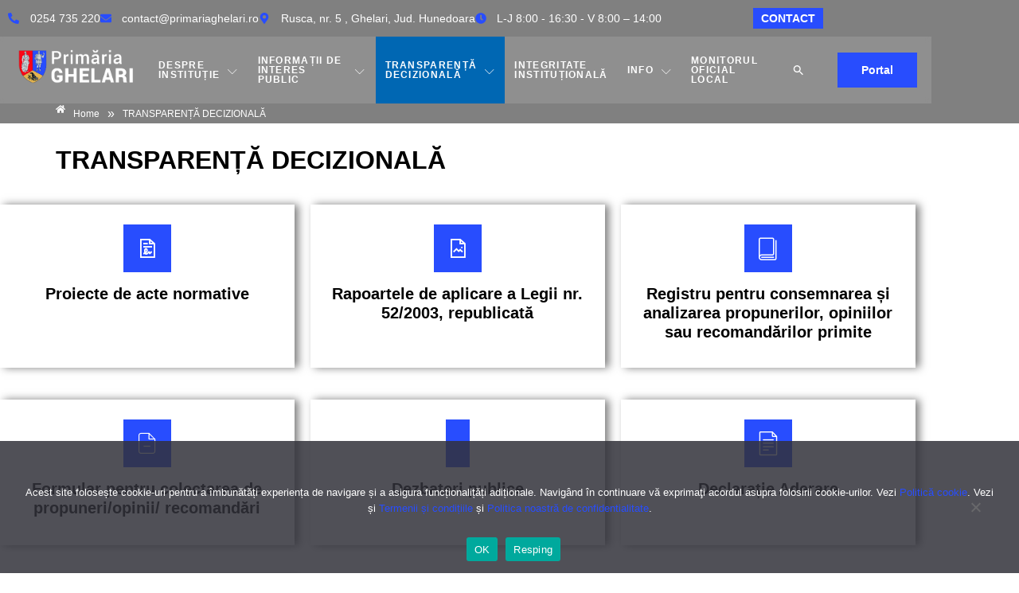

--- FILE ---
content_type: text/html; charset=UTF-8
request_url: https://primariaghelari.ro/transparenta-decizionala/
body_size: 16126
content:
<!DOCTYPE html>
<html lang="ro-RO">
<head>
	<meta charset="UTF-8" />
	<meta name="viewport" content="width=device-width, initial-scale=1" />
	<link rel="profile" href="http://gmpg.org/xfn/11" />
	<link rel="pingback" href="https://primariaghelari.ro/xmlrpc.php" />
	<title>TRANSPARENȚĂ DECIZIONALĂ &#8211; Primăria Ghelari</title>
<meta name='robots' content='max-image-preview:large' />
<link rel='dns-prefetch' href='//www.googletagmanager.com' />
<link rel="alternate" type="application/rss+xml" title="Primăria Ghelari &raquo; Flux" href="https://primariaghelari.ro/feed/" />
<link rel="alternate" type="application/rss+xml" title="Primăria Ghelari &raquo; Flux comentarii" href="https://primariaghelari.ro/comments/feed/" />
<link rel="alternate" title="oEmbed (JSON)" type="application/json+oembed" href="https://primariaghelari.ro/wp-json/oembed/1.0/embed?url=https%3A%2F%2Fprimariaghelari.ro%2Ftransparenta-decizionala%2F" />
<link rel="alternate" title="oEmbed (XML)" type="text/xml+oembed" href="https://primariaghelari.ro/wp-json/oembed/1.0/embed?url=https%3A%2F%2Fprimariaghelari.ro%2Ftransparenta-decizionala%2F&#038;format=xml" />
<style id='wp-img-auto-sizes-contain-inline-css'>
img:is([sizes=auto i],[sizes^="auto," i]){contain-intrinsic-size:3000px 1500px}
/*# sourceURL=wp-img-auto-sizes-contain-inline-css */
</style>
<link rel='stylesheet' id='font-awesome-5-all-css' href='https://primariaghelari.ro/wp-content/plugins/elementor/assets/lib/font-awesome/css/all.min.css?ver=3.34.1' media='all' />
<link rel='stylesheet' id='font-awesome-4-shim-css' href='https://primariaghelari.ro/wp-content/plugins/elementor/assets/lib/font-awesome/css/v4-shims.min.css?ver=3.34.1' media='all' />
<link rel='stylesheet' id='hfe-widgets-style-css' href='https://primariaghelari.ro/wp-content/plugins/header-footer-elementor/inc/widgets-css/frontend.css?ver=2.8.1' media='all' />
<link rel='stylesheet' id='jkit-elements-main-css' href='https://primariaghelari.ro/wp-content/plugins/jeg-elementor-kit/assets/css/elements/main.css?ver=3.0.2' media='all' />
<style id='wp-emoji-styles-inline-css'>

	img.wp-smiley, img.emoji {
		display: inline !important;
		border: none !important;
		box-shadow: none !important;
		height: 1em !important;
		width: 1em !important;
		margin: 0 0.07em !important;
		vertical-align: -0.1em !important;
		background: none !important;
		padding: 0 !important;
	}
/*# sourceURL=wp-emoji-styles-inline-css */
</style>
<style id='pdfemb-pdf-embedder-viewer-style-inline-css'>
.wp-block-pdfemb-pdf-embedder-viewer{max-width:none}

/*# sourceURL=https://primariaghelari.ro/wp-content/plugins/pdf-embedder/block/build/style-index.css */
</style>
<style id='global-styles-inline-css'>
:root{--wp--preset--aspect-ratio--square: 1;--wp--preset--aspect-ratio--4-3: 4/3;--wp--preset--aspect-ratio--3-4: 3/4;--wp--preset--aspect-ratio--3-2: 3/2;--wp--preset--aspect-ratio--2-3: 2/3;--wp--preset--aspect-ratio--16-9: 16/9;--wp--preset--aspect-ratio--9-16: 9/16;--wp--preset--color--black: #000000;--wp--preset--color--cyan-bluish-gray: #abb8c3;--wp--preset--color--white: #ffffff;--wp--preset--color--pale-pink: #f78da7;--wp--preset--color--vivid-red: #cf2e2e;--wp--preset--color--luminous-vivid-orange: #ff6900;--wp--preset--color--luminous-vivid-amber: #fcb900;--wp--preset--color--light-green-cyan: #7bdcb5;--wp--preset--color--vivid-green-cyan: #00d084;--wp--preset--color--pale-cyan-blue: #8ed1fc;--wp--preset--color--vivid-cyan-blue: #0693e3;--wp--preset--color--vivid-purple: #9b51e0;--wp--preset--gradient--vivid-cyan-blue-to-vivid-purple: linear-gradient(135deg,rgb(6,147,227) 0%,rgb(155,81,224) 100%);--wp--preset--gradient--light-green-cyan-to-vivid-green-cyan: linear-gradient(135deg,rgb(122,220,180) 0%,rgb(0,208,130) 100%);--wp--preset--gradient--luminous-vivid-amber-to-luminous-vivid-orange: linear-gradient(135deg,rgb(252,185,0) 0%,rgb(255,105,0) 100%);--wp--preset--gradient--luminous-vivid-orange-to-vivid-red: linear-gradient(135deg,rgb(255,105,0) 0%,rgb(207,46,46) 100%);--wp--preset--gradient--very-light-gray-to-cyan-bluish-gray: linear-gradient(135deg,rgb(238,238,238) 0%,rgb(169,184,195) 100%);--wp--preset--gradient--cool-to-warm-spectrum: linear-gradient(135deg,rgb(74,234,220) 0%,rgb(151,120,209) 20%,rgb(207,42,186) 40%,rgb(238,44,130) 60%,rgb(251,105,98) 80%,rgb(254,248,76) 100%);--wp--preset--gradient--blush-light-purple: linear-gradient(135deg,rgb(255,206,236) 0%,rgb(152,150,240) 100%);--wp--preset--gradient--blush-bordeaux: linear-gradient(135deg,rgb(254,205,165) 0%,rgb(254,45,45) 50%,rgb(107,0,62) 100%);--wp--preset--gradient--luminous-dusk: linear-gradient(135deg,rgb(255,203,112) 0%,rgb(199,81,192) 50%,rgb(65,88,208) 100%);--wp--preset--gradient--pale-ocean: linear-gradient(135deg,rgb(255,245,203) 0%,rgb(182,227,212) 50%,rgb(51,167,181) 100%);--wp--preset--gradient--electric-grass: linear-gradient(135deg,rgb(202,248,128) 0%,rgb(113,206,126) 100%);--wp--preset--gradient--midnight: linear-gradient(135deg,rgb(2,3,129) 0%,rgb(40,116,252) 100%);--wp--preset--font-size--small: 13px;--wp--preset--font-size--medium: 20px;--wp--preset--font-size--large: 36px;--wp--preset--font-size--x-large: 42px;--wp--preset--spacing--20: 0.44rem;--wp--preset--spacing--30: 0.67rem;--wp--preset--spacing--40: 1rem;--wp--preset--spacing--50: 1.5rem;--wp--preset--spacing--60: 2.25rem;--wp--preset--spacing--70: 3.38rem;--wp--preset--spacing--80: 5.06rem;--wp--preset--shadow--natural: 6px 6px 9px rgba(0, 0, 0, 0.2);--wp--preset--shadow--deep: 12px 12px 50px rgba(0, 0, 0, 0.4);--wp--preset--shadow--sharp: 6px 6px 0px rgba(0, 0, 0, 0.2);--wp--preset--shadow--outlined: 6px 6px 0px -3px rgb(255, 255, 255), 6px 6px rgb(0, 0, 0);--wp--preset--shadow--crisp: 6px 6px 0px rgb(0, 0, 0);}:root { --wp--style--global--content-size: 800px;--wp--style--global--wide-size: 1200px; }:where(body) { margin: 0; }.wp-site-blocks > .alignleft { float: left; margin-right: 2em; }.wp-site-blocks > .alignright { float: right; margin-left: 2em; }.wp-site-blocks > .aligncenter { justify-content: center; margin-left: auto; margin-right: auto; }:where(.wp-site-blocks) > * { margin-block-start: 24px; margin-block-end: 0; }:where(.wp-site-blocks) > :first-child { margin-block-start: 0; }:where(.wp-site-blocks) > :last-child { margin-block-end: 0; }:root { --wp--style--block-gap: 24px; }:root :where(.is-layout-flow) > :first-child{margin-block-start: 0;}:root :where(.is-layout-flow) > :last-child{margin-block-end: 0;}:root :where(.is-layout-flow) > *{margin-block-start: 24px;margin-block-end: 0;}:root :where(.is-layout-constrained) > :first-child{margin-block-start: 0;}:root :where(.is-layout-constrained) > :last-child{margin-block-end: 0;}:root :where(.is-layout-constrained) > *{margin-block-start: 24px;margin-block-end: 0;}:root :where(.is-layout-flex){gap: 24px;}:root :where(.is-layout-grid){gap: 24px;}.is-layout-flow > .alignleft{float: left;margin-inline-start: 0;margin-inline-end: 2em;}.is-layout-flow > .alignright{float: right;margin-inline-start: 2em;margin-inline-end: 0;}.is-layout-flow > .aligncenter{margin-left: auto !important;margin-right: auto !important;}.is-layout-constrained > .alignleft{float: left;margin-inline-start: 0;margin-inline-end: 2em;}.is-layout-constrained > .alignright{float: right;margin-inline-start: 2em;margin-inline-end: 0;}.is-layout-constrained > .aligncenter{margin-left: auto !important;margin-right: auto !important;}.is-layout-constrained > :where(:not(.alignleft):not(.alignright):not(.alignfull)){max-width: var(--wp--style--global--content-size);margin-left: auto !important;margin-right: auto !important;}.is-layout-constrained > .alignwide{max-width: var(--wp--style--global--wide-size);}body .is-layout-flex{display: flex;}.is-layout-flex{flex-wrap: wrap;align-items: center;}.is-layout-flex > :is(*, div){margin: 0;}body .is-layout-grid{display: grid;}.is-layout-grid > :is(*, div){margin: 0;}body{padding-top: 0px;padding-right: 0px;padding-bottom: 0px;padding-left: 0px;}a:where(:not(.wp-element-button)){text-decoration: underline;}:root :where(.wp-element-button, .wp-block-button__link){background-color: #32373c;border-width: 0;color: #fff;font-family: inherit;font-size: inherit;font-style: inherit;font-weight: inherit;letter-spacing: inherit;line-height: inherit;padding-top: calc(0.667em + 2px);padding-right: calc(1.333em + 2px);padding-bottom: calc(0.667em + 2px);padding-left: calc(1.333em + 2px);text-decoration: none;text-transform: inherit;}.has-black-color{color: var(--wp--preset--color--black) !important;}.has-cyan-bluish-gray-color{color: var(--wp--preset--color--cyan-bluish-gray) !important;}.has-white-color{color: var(--wp--preset--color--white) !important;}.has-pale-pink-color{color: var(--wp--preset--color--pale-pink) !important;}.has-vivid-red-color{color: var(--wp--preset--color--vivid-red) !important;}.has-luminous-vivid-orange-color{color: var(--wp--preset--color--luminous-vivid-orange) !important;}.has-luminous-vivid-amber-color{color: var(--wp--preset--color--luminous-vivid-amber) !important;}.has-light-green-cyan-color{color: var(--wp--preset--color--light-green-cyan) !important;}.has-vivid-green-cyan-color{color: var(--wp--preset--color--vivid-green-cyan) !important;}.has-pale-cyan-blue-color{color: var(--wp--preset--color--pale-cyan-blue) !important;}.has-vivid-cyan-blue-color{color: var(--wp--preset--color--vivid-cyan-blue) !important;}.has-vivid-purple-color{color: var(--wp--preset--color--vivid-purple) !important;}.has-black-background-color{background-color: var(--wp--preset--color--black) !important;}.has-cyan-bluish-gray-background-color{background-color: var(--wp--preset--color--cyan-bluish-gray) !important;}.has-white-background-color{background-color: var(--wp--preset--color--white) !important;}.has-pale-pink-background-color{background-color: var(--wp--preset--color--pale-pink) !important;}.has-vivid-red-background-color{background-color: var(--wp--preset--color--vivid-red) !important;}.has-luminous-vivid-orange-background-color{background-color: var(--wp--preset--color--luminous-vivid-orange) !important;}.has-luminous-vivid-amber-background-color{background-color: var(--wp--preset--color--luminous-vivid-amber) !important;}.has-light-green-cyan-background-color{background-color: var(--wp--preset--color--light-green-cyan) !important;}.has-vivid-green-cyan-background-color{background-color: var(--wp--preset--color--vivid-green-cyan) !important;}.has-pale-cyan-blue-background-color{background-color: var(--wp--preset--color--pale-cyan-blue) !important;}.has-vivid-cyan-blue-background-color{background-color: var(--wp--preset--color--vivid-cyan-blue) !important;}.has-vivid-purple-background-color{background-color: var(--wp--preset--color--vivid-purple) !important;}.has-black-border-color{border-color: var(--wp--preset--color--black) !important;}.has-cyan-bluish-gray-border-color{border-color: var(--wp--preset--color--cyan-bluish-gray) !important;}.has-white-border-color{border-color: var(--wp--preset--color--white) !important;}.has-pale-pink-border-color{border-color: var(--wp--preset--color--pale-pink) !important;}.has-vivid-red-border-color{border-color: var(--wp--preset--color--vivid-red) !important;}.has-luminous-vivid-orange-border-color{border-color: var(--wp--preset--color--luminous-vivid-orange) !important;}.has-luminous-vivid-amber-border-color{border-color: var(--wp--preset--color--luminous-vivid-amber) !important;}.has-light-green-cyan-border-color{border-color: var(--wp--preset--color--light-green-cyan) !important;}.has-vivid-green-cyan-border-color{border-color: var(--wp--preset--color--vivid-green-cyan) !important;}.has-pale-cyan-blue-border-color{border-color: var(--wp--preset--color--pale-cyan-blue) !important;}.has-vivid-cyan-blue-border-color{border-color: var(--wp--preset--color--vivid-cyan-blue) !important;}.has-vivid-purple-border-color{border-color: var(--wp--preset--color--vivid-purple) !important;}.has-vivid-cyan-blue-to-vivid-purple-gradient-background{background: var(--wp--preset--gradient--vivid-cyan-blue-to-vivid-purple) !important;}.has-light-green-cyan-to-vivid-green-cyan-gradient-background{background: var(--wp--preset--gradient--light-green-cyan-to-vivid-green-cyan) !important;}.has-luminous-vivid-amber-to-luminous-vivid-orange-gradient-background{background: var(--wp--preset--gradient--luminous-vivid-amber-to-luminous-vivid-orange) !important;}.has-luminous-vivid-orange-to-vivid-red-gradient-background{background: var(--wp--preset--gradient--luminous-vivid-orange-to-vivid-red) !important;}.has-very-light-gray-to-cyan-bluish-gray-gradient-background{background: var(--wp--preset--gradient--very-light-gray-to-cyan-bluish-gray) !important;}.has-cool-to-warm-spectrum-gradient-background{background: var(--wp--preset--gradient--cool-to-warm-spectrum) !important;}.has-blush-light-purple-gradient-background{background: var(--wp--preset--gradient--blush-light-purple) !important;}.has-blush-bordeaux-gradient-background{background: var(--wp--preset--gradient--blush-bordeaux) !important;}.has-luminous-dusk-gradient-background{background: var(--wp--preset--gradient--luminous-dusk) !important;}.has-pale-ocean-gradient-background{background: var(--wp--preset--gradient--pale-ocean) !important;}.has-electric-grass-gradient-background{background: var(--wp--preset--gradient--electric-grass) !important;}.has-midnight-gradient-background{background: var(--wp--preset--gradient--midnight) !important;}.has-small-font-size{font-size: var(--wp--preset--font-size--small) !important;}.has-medium-font-size{font-size: var(--wp--preset--font-size--medium) !important;}.has-large-font-size{font-size: var(--wp--preset--font-size--large) !important;}.has-x-large-font-size{font-size: var(--wp--preset--font-size--x-large) !important;}
:root :where(.wp-block-pullquote){font-size: 1.5em;line-height: 1.6;}
/*# sourceURL=global-styles-inline-css */
</style>
<link rel='stylesheet' id='cookie-notice-front-css' href='https://primariaghelari.ro/wp-content/plugins/cookie-notice/css/front.min.css?ver=2.5.11' media='all' />
<link rel='stylesheet' id='page-list-style-css' href='https://primariaghelari.ro/wp-content/plugins/page-list/css/page-list.css?ver=5.9' media='all' />
<link rel='stylesheet' id='simple-youtube-responsive-css' href='https://primariaghelari.ro/wp-content/plugins/simple-youtube-responsive/css/yt-responsive.css?ver=3.2.5' media='all' />
<link rel='stylesheet' id='wp-downloadmanager-css' href='https://primariaghelari.ro/wp-content/plugins/wp-downloadmanager/download-css.css?ver=1.69' media='all' />
<link rel='stylesheet' id='ivory-search-styles-css' href='https://primariaghelari.ro/wp-content/plugins/add-search-to-menu/public/css/ivory-search.min.css?ver=5.5.13' media='all' />
<link rel='stylesheet' id='hfe-style-css' href='https://primariaghelari.ro/wp-content/plugins/header-footer-elementor/assets/css/header-footer-elementor.css?ver=2.8.1' media='all' />
<link rel='stylesheet' id='elementor-frontend-css' href='https://primariaghelari.ro/wp-content/plugins/elementor/assets/css/frontend.min.css?ver=3.34.1' media='all' />
<link rel='stylesheet' id='elementor-post-9187-css' href='https://primariaghelari.ro/wp-content/uploads/elementor/css/post-9187.css?ver=1768589676' media='all' />
<link rel='stylesheet' id='e-animation-float-css' href='https://primariaghelari.ro/wp-content/plugins/elementor/assets/lib/animations/styles/e-animation-float.min.css?ver=3.34.1' media='all' />
<link rel='stylesheet' id='elementor-post-8543-css' href='https://primariaghelari.ro/wp-content/uploads/elementor/css/post-8543.css?ver=1768606511' media='all' />
<link rel='stylesheet' id='elementor-post-66391-css' href='https://primariaghelari.ro/wp-content/uploads/elementor/css/post-66391.css?ver=1768592036' media='all' />
<link rel='stylesheet' id='elementor-post-9253-css' href='https://primariaghelari.ro/wp-content/uploads/elementor/css/post-9253.css?ver=1768589677' media='all' />
<link rel='stylesheet' id='cute-alert-css' href='https://primariaghelari.ro/wp-content/plugins/metform/public/assets/lib/cute-alert/style.css?ver=4.1.2' media='all' />
<link rel='stylesheet' id='text-editor-style-css' href='https://primariaghelari.ro/wp-content/plugins/metform/public/assets/css/text-editor.css?ver=4.1.2' media='all' />
<link rel='stylesheet' id='hello-elementor-css' href='https://primariaghelari.ro/wp-content/themes/hello-elementor/assets/css/reset.css?ver=3.4.5' media='all' />
<link rel='stylesheet' id='hello-elementor-theme-style-css' href='https://primariaghelari.ro/wp-content/themes/hello-elementor/assets/css/theme.css?ver=3.4.5' media='all' />
<link rel='stylesheet' id='hello-elementor-header-footer-css' href='https://primariaghelari.ro/wp-content/themes/hello-elementor/assets/css/header-footer.css?ver=3.4.5' media='all' />
<link rel='stylesheet' id='tablepress-default-css' href='https://primariaghelari.ro/wp-content/plugins/tablepress/css/build/default.css?ver=3.2.6' media='all' />
<link rel='stylesheet' id='hfe-elementor-icons-css' href='https://primariaghelari.ro/wp-content/plugins/elementor/assets/lib/eicons/css/elementor-icons.min.css?ver=5.34.0' media='all' />
<link rel='stylesheet' id='hfe-icons-list-css' href='https://primariaghelari.ro/wp-content/plugins/elementor/assets/css/widget-icon-list.min.css?ver=3.24.3' media='all' />
<link rel='stylesheet' id='hfe-social-icons-css' href='https://primariaghelari.ro/wp-content/plugins/elementor/assets/css/widget-social-icons.min.css?ver=3.24.0' media='all' />
<link rel='stylesheet' id='hfe-social-share-icons-brands-css' href='https://primariaghelari.ro/wp-content/plugins/elementor/assets/lib/font-awesome/css/brands.css?ver=5.15.3' media='all' />
<link rel='stylesheet' id='hfe-social-share-icons-fontawesome-css' href='https://primariaghelari.ro/wp-content/plugins/elementor/assets/lib/font-awesome/css/fontawesome.css?ver=5.15.3' media='all' />
<link rel='stylesheet' id='hfe-nav-menu-icons-css' href='https://primariaghelari.ro/wp-content/plugins/elementor/assets/lib/font-awesome/css/solid.css?ver=5.15.3' media='all' />
<link rel='stylesheet' id='elementor-gf-local-inter-css' href='https://primariaghelari.ro/wp-content/uploads/elementor/google-fonts/css/inter.css?ver=1742242054' media='all' />
<link rel='stylesheet' id='elementor-gf-local-heebo-css' href='https://primariaghelari.ro/wp-content/uploads/elementor/google-fonts/css/heebo.css?ver=1742242060' media='all' />
<link rel='stylesheet' id='elementor-gf-local-oswald-css' href='https://primariaghelari.ro/wp-content/uploads/elementor/google-fonts/css/oswald.css?ver=1742242064' media='all' />
<link rel='stylesheet' id='elementor-icons-jkiticon-css' href='https://primariaghelari.ro/wp-content/plugins/jeg-elementor-kit/assets/fonts/jkiticon/jkiticon.css?ver=3.0.2' media='all' />
<script src="https://primariaghelari.ro/wp-content/plugins/elementor/assets/lib/font-awesome/js/v4-shims.min.js?ver=3.34.1" id="font-awesome-4-shim-js"></script>
<script id="cookie-notice-front-js-before">
var cnArgs = {"ajaxUrl":"https:\/\/primariaghelari.ro\/wp-admin\/admin-ajax.php","nonce":"07579bb56e","hideEffect":"fade","position":"bottom","onScroll":false,"onScrollOffset":100,"onClick":false,"cookieName":"cookie_notice_accepted","cookieTime":2592000,"cookieTimeRejected":2592000,"globalCookie":false,"redirection":false,"cache":false,"revokeCookies":false,"revokeCookiesOpt":"automatic"};

//# sourceURL=cookie-notice-front-js-before
</script>
<script src="https://primariaghelari.ro/wp-content/plugins/cookie-notice/js/front.min.js?ver=2.5.11" id="cookie-notice-front-js"></script>
<script src="https://primariaghelari.ro/wp-includes/js/jquery/jquery.min.js?ver=3.7.1" id="jquery-core-js"></script>
<script src="https://primariaghelari.ro/wp-includes/js/jquery/jquery-migrate.min.js?ver=3.4.1" id="jquery-migrate-js"></script>
<script id="jquery-js-after">
!function($){"use strict";$(document).ready(function(){$(this).scrollTop()>100&&$(".hfe-scroll-to-top-wrap").removeClass("hfe-scroll-to-top-hide"),$(window).scroll(function(){$(this).scrollTop()<100?$(".hfe-scroll-to-top-wrap").fadeOut(300):$(".hfe-scroll-to-top-wrap").fadeIn(300)}),$(".hfe-scroll-to-top-wrap").on("click",function(){$("html, body").animate({scrollTop:0},300);return!1})})}(jQuery);
!function($){'use strict';$(document).ready(function(){var bar=$('.hfe-reading-progress-bar');if(!bar.length)return;$(window).on('scroll',function(){var s=$(window).scrollTop(),d=$(document).height()-$(window).height(),p=d? s/d*100:0;bar.css('width',p+'%')});});}(jQuery);
//# sourceURL=jquery-js-after
</script>

<!-- Google tag (gtag.js) snippet added by Site Kit -->
<!-- Google Analytics snippet added by Site Kit -->
<script src="https://www.googletagmanager.com/gtag/js?id=GT-W6N7QL2J" id="google_gtagjs-js" async></script>
<script id="google_gtagjs-js-after">
window.dataLayer = window.dataLayer || [];function gtag(){dataLayer.push(arguments);}
gtag("set","linker",{"domains":["primariaghelari.ro"]});
gtag("js", new Date());
gtag("set", "developer_id.dZTNiMT", true);
gtag("config", "GT-W6N7QL2J");
 window._googlesitekit = window._googlesitekit || {}; window._googlesitekit.throttledEvents = []; window._googlesitekit.gtagEvent = (name, data) => { var key = JSON.stringify( { name, data } ); if ( !! window._googlesitekit.throttledEvents[ key ] ) { return; } window._googlesitekit.throttledEvents[ key ] = true; setTimeout( () => { delete window._googlesitekit.throttledEvents[ key ]; }, 5 ); gtag( "event", name, { ...data, event_source: "site-kit" } ); }; 
//# sourceURL=google_gtagjs-js-after
</script>
<link rel="https://api.w.org/" href="https://primariaghelari.ro/wp-json/" /><link rel="alternate" title="JSON" type="application/json" href="https://primariaghelari.ro/wp-json/wp/v2/pages/8543" /><link rel="EditURI" type="application/rsd+xml" title="RSD" href="https://primariaghelari.ro/xmlrpc.php?rsd" />
<meta name="generator" content="WordPress 6.9" />
<link rel="canonical" href="https://primariaghelari.ro/transparenta-decizionala/" />
<link rel='shortlink' href='https://primariaghelari.ro/?p=8543' />
<meta name="generator" content="Site Kit by Google 1.170.0" /><meta name="generator" content="Elementor 3.34.1; features: e_font_icon_svg, additional_custom_breakpoints; settings: css_print_method-external, google_font-enabled, font_display-swap">
			<style>
				.e-con.e-parent:nth-of-type(n+4):not(.e-lazyloaded):not(.e-no-lazyload),
				.e-con.e-parent:nth-of-type(n+4):not(.e-lazyloaded):not(.e-no-lazyload) * {
					background-image: none !important;
				}
				@media screen and (max-height: 1024px) {
					.e-con.e-parent:nth-of-type(n+3):not(.e-lazyloaded):not(.e-no-lazyload),
					.e-con.e-parent:nth-of-type(n+3):not(.e-lazyloaded):not(.e-no-lazyload) * {
						background-image: none !important;
					}
				}
				@media screen and (max-height: 640px) {
					.e-con.e-parent:nth-of-type(n+2):not(.e-lazyloaded):not(.e-no-lazyload),
					.e-con.e-parent:nth-of-type(n+2):not(.e-lazyloaded):not(.e-no-lazyload) * {
						background-image: none !important;
					}
				}
			</style>
					<style id="wp-custom-css">
			h1.entry-title {
    font-size: xx-large;
}

iframe {
  border: none; 
}


.elementor-9708 .elementor-element.elementor-element-35d5e6f2 .jeg-elementor-kit.jkit-nav-menu .jkit-menu-wrapper .jkit-menu > li > a {
	 padding: 0px 11px 0px 11px;
}

.elementor-9222 .elementor-element.elementor-element-35d5e6f2 .jeg-elementor-kit.jkit-nav-menu .jkit-menu-wrapper .jkit-menu > li > a {
    
    padding: 0px 11px 0px 11px;
}

/* mob -home- fundal logo */
@media (max-width: 1024px) {
    .elementor-element.elementor-element-35d5e6f2 .jeg-elementor-kit.jkit-nav-menu .jkit-menu-wrapper .jkit-nav-identity-panel {
        background: #181b2a;
    }
}

/* mob -pag- fundal logo */
@media (max-width: 1024px) {
    .elementor-element.elementor-element-4cbcbde6 .jeg-elementor-kit.jkit-nav-menu .jkit-menu-wrapper .jkit-nav-identity-panel {
        background: #181b2a;
    }
}

/* mob -home- fundal CONTACT 
@media (max-width: 1024px) {
    .elementor-9222 .elementor-element.elementor-element-69d67144 {
         background: #181b2a;
    }
}
*/
/* mob -pag- fundal CONTACT 
@media (max-width: 1024px) {
    .elementor-9241 .elementor-element.elementor-element-240ccdfb {
        background: #181b2a;
    }
}
*/
@media (max-width: 767px) {
.ehf-header #masthead {
    background: #181b2a;
}
}
/* mob -pag- fundal HEAD 
@media (max-width: 767px) {
    .elementor-9241 .elementor-element.elementor-element-3343b0c5 {
        margin-top: 20px;
        margin-bottom: 0px;
			background: #181b2a;
    }
}
*/		</style>
		<style type="text/css" media="screen">.is-menu path.search-icon-path { fill: #ffffff;}body .popup-search-close:after, body .search-close:after { border-color: #ffffff;}body .popup-search-close:before, body .search-close:before { border-color: #ffffff;}</style>			<style type="text/css">
					</style>
		</head>

<body class="wp-singular page-template-default page page-id-8543 page-parent wp-embed-responsive wp-theme-hello-elementor cookies-not-set hello-elementor ehf-header ehf-footer ehf-template-hello-elementor ehf-stylesheet-hello-elementor jkit-color-scheme hello-elementor-default elementor-default elementor-kit-9187 elementor-page elementor-page-8543 modula-best-grid-gallery">
<div id="page" class="hfeed site">

		<header id="masthead" itemscope="itemscope" itemtype="https://schema.org/WPHeader">
			<p class="main-title bhf-hidden" itemprop="headline"><a href="https://primariaghelari.ro" title="Primăria Ghelari" rel="home">Primăria Ghelari</a></p>
					<div data-elementor-type="wp-post" data-elementor-id="66391" class="elementor elementor-66391">
						<section class="elementor-section elementor-top-section elementor-element elementor-element-69d67144 elementor-section-content-middle elementor-section-boxed elementor-section-height-default elementor-section-height-default" data-id="69d67144" data-element_type="section" data-settings="{&quot;background_background&quot;:&quot;classic&quot;}">
						<div class="elementor-container elementor-column-gap-default">
					<div class="elementor-column elementor-col-50 elementor-top-column elementor-element elementor-element-4b24a0bc" data-id="4b24a0bc" data-element_type="column">
			<div class="elementor-widget-wrap elementor-element-populated">
						<div class="elementor-element elementor-element-46eaadbc elementor-icon-list--layout-inline elementor-list-item-link-full_width elementor-widget elementor-widget-icon-list" data-id="46eaadbc" data-element_type="widget" data-widget_type="icon-list.default">
				<div class="elementor-widget-container">
							<ul class="elementor-icon-list-items elementor-inline-items">
							<li class="elementor-icon-list-item elementor-inline-item">
											<a href="tel:0254%20735%20220">

												<span class="elementor-icon-list-icon">
							<svg aria-hidden="true" class="e-font-icon-svg e-fas-phone-alt" viewBox="0 0 512 512" xmlns="http://www.w3.org/2000/svg"><path d="M497.39 361.8l-112-48a24 24 0 0 0-28 6.9l-49.6 60.6A370.66 370.66 0 0 1 130.6 204.11l60.6-49.6a23.94 23.94 0 0 0 6.9-28l-48-112A24.16 24.16 0 0 0 122.6.61l-104 24A24 24 0 0 0 0 48c0 256.5 207.9 464 464 464a24 24 0 0 0 23.4-18.6l24-104a24.29 24.29 0 0 0-14.01-27.6z"></path></svg>						</span>
										<span class="elementor-icon-list-text">0254 735 220</span>
											</a>
									</li>
								<li class="elementor-icon-list-item elementor-inline-item">
											<a href="mailto:contact@primariaghelari.ro">

												<span class="elementor-icon-list-icon">
							<svg aria-hidden="true" class="e-font-icon-svg e-fas-envelope" viewBox="0 0 512 512" xmlns="http://www.w3.org/2000/svg"><path d="M502.3 190.8c3.9-3.1 9.7-.2 9.7 4.7V400c0 26.5-21.5 48-48 48H48c-26.5 0-48-21.5-48-48V195.6c0-5 5.7-7.8 9.7-4.7 22.4 17.4 52.1 39.5 154.1 113.6 21.1 15.4 56.7 47.8 92.2 47.6 35.7.3 72-32.8 92.3-47.6 102-74.1 131.6-96.3 154-113.7zM256 320c23.2.4 56.6-29.2 73.4-41.4 132.7-96.3 142.8-104.7 173.4-128.7 5.8-4.5 9.2-11.5 9.2-18.9v-19c0-26.5-21.5-48-48-48H48C21.5 64 0 85.5 0 112v19c0 7.4 3.4 14.3 9.2 18.9 30.6 23.9 40.7 32.4 173.4 128.7 16.8 12.2 50.2 41.8 73.4 41.4z"></path></svg>						</span>
										<span class="elementor-icon-list-text">contact@primariaghelari.ro</span>
											</a>
									</li>
								<li class="elementor-icon-list-item elementor-inline-item">
											<a href="https://maps.app.goo.gl/yxu7xua5Gkdn9Zfv6" target="_blank">

												<span class="elementor-icon-list-icon">
							<svg aria-hidden="true" class="e-font-icon-svg e-fas-map-marker-alt" viewBox="0 0 384 512" xmlns="http://www.w3.org/2000/svg"><path d="M172.268 501.67C26.97 291.031 0 269.413 0 192 0 85.961 85.961 0 192 0s192 85.961 192 192c0 77.413-26.97 99.031-172.268 309.67-9.535 13.774-29.93 13.773-39.464 0zM192 272c44.183 0 80-35.817 80-80s-35.817-80-80-80-80 35.817-80 80 35.817 80 80 80z"></path></svg>						</span>
										<span class="elementor-icon-list-text">Rusca, nr. 5 , Ghelari, Jud. Hunedoara</span>
											</a>
									</li>
								<li class="elementor-icon-list-item elementor-inline-item">
											<span class="elementor-icon-list-icon">
							<svg aria-hidden="true" class="e-font-icon-svg e-fas-clock" viewBox="0 0 512 512" xmlns="http://www.w3.org/2000/svg"><path d="M256,8C119,8,8,119,8,256S119,504,256,504,504,393,504,256,393,8,256,8Zm92.49,313h0l-20,25a16,16,0,0,1-22.49,2.5h0l-67-49.72a40,40,0,0,1-15-31.23V112a16,16,0,0,1,16-16h32a16,16,0,0,1,16,16V256l58,42.5A16,16,0,0,1,348.49,321Z"></path></svg>						</span>
										<span class="elementor-icon-list-text">L-J 8:00 - 16:30 - V 8:00 – 14:00</span>
									</li>
						</ul>
						</div>
				</div>
					</div>
		</div>
				<div class="elementor-column elementor-col-50 elementor-top-column elementor-element elementor-element-76e4eda1" data-id="76e4eda1" data-element_type="column">
			<div class="elementor-widget-wrap elementor-element-populated">
						<div class="elementor-element elementor-element-121c243 elementor-align-left elementor-mobile-align-left elementor-widget__width-auto elementor-absolute elementor-widget elementor-widget-button" data-id="121c243" data-element_type="widget" data-settings="{&quot;_position&quot;:&quot;absolute&quot;}" data-widget_type="button.default">
				<div class="elementor-widget-container">
									<div class="elementor-button-wrapper">
					<a class="elementor-button elementor-button-link elementor-size-sm elementor-animation-grow" href="https://primariaghelari.ro/contact/">
						<span class="elementor-button-content-wrapper">
									<span class="elementor-button-text">CONTACT</span>
					</span>
					</a>
				</div>
								</div>
				</div>
				<div class="elementor-element elementor-element-7f0781a3 elementor-icon-list--layout-inline elementor-align-end elementor-widget-mobile__width-auto elementor-mobile-align-center elementor-list-item-link-full_width elementor-widget elementor-widget-icon-list" data-id="7f0781a3" data-element_type="widget" data-widget_type="icon-list.default">
				<div class="elementor-widget-container">
							<ul class="elementor-icon-list-items elementor-inline-items">
							<li class="elementor-icon-list-item elementor-inline-item">
											<a href="https://www.facebook.com/PrimariaGhelari" target="_blank">

												<span class="elementor-icon-list-icon">
							<i aria-hidden="true" class="jki jki-facebook-light"></i>						</span>
										<span class="elementor-icon-list-text"></span>
											</a>
									</li>
						</ul>
						</div>
				</div>
					</div>
		</div>
					</div>
		</section>
				<section class="elementor-section elementor-top-section elementor-element elementor-element-20d870af elementor-section-content-middle elementor-section-boxed elementor-section-height-default elementor-section-height-default" data-id="20d870af" data-element_type="section" data-settings="{&quot;background_background&quot;:&quot;classic&quot;}">
						<div class="elementor-container elementor-column-gap-default">
					<div class="elementor-column elementor-col-100 elementor-top-column elementor-element elementor-element-630b7df9" data-id="630b7df9" data-element_type="column">
			<div class="elementor-widget-wrap elementor-element-populated">
						<section class="elementor-section elementor-inner-section elementor-element elementor-element-53cdda54 elementor-section-content-middle elementor-section-boxed elementor-section-height-default elementor-section-height-default" data-id="53cdda54" data-element_type="section" data-settings="{&quot;background_background&quot;:&quot;classic&quot;}">
						<div class="elementor-container elementor-column-gap-no">
					<div class="elementor-column elementor-col-33 elementor-inner-column elementor-element elementor-element-52debe77" data-id="52debe77" data-element_type="column">
			<div class="elementor-widget-wrap elementor-element-populated">
						<div class="elementor-element elementor-element-5d91ca15 elementor-widget elementor-widget-image" data-id="5d91ca15" data-element_type="widget" data-widget_type="image.default">
				<div class="elementor-widget-container">
																<a href="https://primariaghelari.ro/">
							<img fetchpriority="high" width="855" height="234" src="https://primariaghelari.ro/wp-content/uploads/2024/12/logo-D4-Ghelari.png" class="attachment-full size-full wp-image-67399" alt="" decoding="async" srcset="https://primariaghelari.ro/wp-content/uploads/2024/12/logo-D4-Ghelari.png 855w, https://primariaghelari.ro/wp-content/uploads/2024/12/logo-D4-Ghelari-300x82.png 300w, https://primariaghelari.ro/wp-content/uploads/2024/12/logo-D4-Ghelari-768x210.png 768w" sizes="(max-width: 855px) 100vw, 855px" />								</a>
															</div>
				</div>
					</div>
		</div>
				<div class="elementor-column elementor-col-33 elementor-inner-column elementor-element elementor-element-21c5e23c" data-id="21c5e23c" data-element_type="column">
			<div class="elementor-widget-wrap elementor-element-populated">
						<div class="elementor-element elementor-element-35d5e6f2 elementor-widget elementor-widget-jkit_nav_menu" data-id="35d5e6f2" data-element_type="widget" data-settings="{&quot;st_menu_item_text_hover_bg_background_background&quot;:&quot;classic&quot;,&quot;st_submenu_item_text_hover_bg_background_background&quot;:&quot;classic&quot;}" data-widget_type="jkit_nav_menu.default">
				<div class="elementor-widget-container">
					<div  class="jeg-elementor-kit jkit-nav-menu break-point-tablet submenu-click-title jeg_module_8543__696adc564c9b0"  data-item-indicator="&lt;i aria-hidden=&quot;true&quot; class=&quot;jki jki-chevron-down-light&quot;&gt;&lt;/i&gt;"><button aria-label="open-menu" class="jkit-hamburger-menu"><i aria-hidden="true" class="jki jki-bars-solid"></i></button>
        <div class="jkit-menu-wrapper"><div class="jkit-menu-container"><ul id="menu-principal" class="jkit-menu jkit-menu-direction-flex jkit-submenu-position-top"><li id="menu-item-9075" class="menu-item menu-item-type-post_type menu-item-object-page menu-item-has-children menu-item-9075"><a href="https://primariaghelari.ro/despre-institutie/">DESPRE INSTITUȚIE</a>
<ul class="sub-menu">
	<li id="menu-item-9076" class="menu-item menu-item-type-post_type menu-item-object-page menu-item-9076"><a href="https://primariaghelari.ro/despre-institutie/legislatie/">Legislație</a></li>
	<li id="menu-item-9077" class="menu-item menu-item-type-post_type menu-item-object-page menu-item-9077"><a href="https://primariaghelari.ro/despre-institutie/conducere/">Conducere</a></li>
	<li id="menu-item-10914" class="menu-item menu-item-type-custom menu-item-object-custom menu-item-10914"><a href="http://ruti.gov.ro/">Agenda conducerii conform standardelor RUTI</a></li>
	<li id="menu-item-9103" class="menu-item menu-item-type-post_type menu-item-object-page menu-item-has-children menu-item-9103"><a href="https://primariaghelari.ro/despre-institutie/organizare/">Organizare</a>
	<ul class="sub-menu">
		<li id="menu-item-9104" class="menu-item menu-item-type-post_type menu-item-object-page menu-item-9104"><a href="https://primariaghelari.ro/despre-institutie/organizare/regulament-de-organizare-si-functionare/">Regulament de organizare și funcționare</a></li>
		<li id="menu-item-9105" class="menu-item menu-item-type-post_type menu-item-object-page menu-item-9105"><a href="https://primariaghelari.ro/despre-institutie/organizare/organigrama/">Organigrama</a></li>
		<li id="menu-item-9106" class="menu-item menu-item-type-post_type menu-item-object-page menu-item-9106"><a href="https://primariaghelari.ro/despre-institutie/organizare/compartimente/">Compartimente</a></li>
		<li id="menu-item-9115" class="menu-item menu-item-type-post_type menu-item-object-page menu-item-9115"><a href="https://primariaghelari.ro/despre-institutie/organizare/lista-si-datele-de-contact-ale-institutiilor-care-functionarea-in-subordinea-coordonarea-sau-sub-autoritatea-institutiei-in-cauza/">Lista și datele de contact ale instituțiilor care funcționează în subordinea / coordonarea sau sub autoritatea instituției în cauză</a></li>
		<li id="menu-item-9117" class="menu-item menu-item-type-post_type menu-item-object-page menu-item-9117"><a href="https://primariaghelari.ro/despre-institutie/organizare/cariera/">Cariera</a></li>
	</ul>
</li>
	<li id="menu-item-9090" class="menu-item menu-item-type-post_type menu-item-object-page menu-item-9090"><a href="https://primariaghelari.ro/despre-institutie/consiliul-local/">CONSILIUL LOCAL</a></li>
	<li id="menu-item-9120" class="menu-item menu-item-type-post_type menu-item-object-page menu-item-9120"><a href="https://primariaghelari.ro/despre-institutie/programe-si-strategii/">Programe si strategii</a></li>
	<li id="menu-item-9121" class="menu-item menu-item-type-post_type menu-item-object-page menu-item-9121"><a href="https://primariaghelari.ro/despre-institutie/rapoarte-si-studii/">Rapoarte si studii</a></li>
</ul>
</li>
<li id="menu-item-9124" class="menu-item menu-item-type-post_type menu-item-object-page menu-item-has-children menu-item-9124"><a href="https://primariaghelari.ro/informatii-de-interes-public/">INFORMAȚII DE INTERES PUBLIC</a>
<ul class="sub-menu">
	<li id="menu-item-9125" class="menu-item menu-item-type-post_type menu-item-object-page menu-item-9125"><a href="https://primariaghelari.ro/informatii-de-interes-public/solicitarea-informatiilor-de-interes-public/">Solicitarea informațiilor de interes public</a></li>
	<li id="menu-item-9133" class="menu-item menu-item-type-post_type menu-item-object-page menu-item-9133"><a href="https://primariaghelari.ro/informatii-de-interes-public/buletinul-informativ-al-informatiilor-de-interes-public/">Buletinul Informativ al informațiilor de interes public</a></li>
	<li id="menu-item-9134" class="menu-item menu-item-type-post_type menu-item-object-page menu-item-9134"><a href="https://primariaghelari.ro/informatii-de-interes-public/buget-din-toate-sursele-de-venituri/">Buget din toate sursele de venituri</a></li>
	<li id="menu-item-9139" class="menu-item menu-item-type-post_type menu-item-object-page menu-item-9139"><a href="https://primariaghelari.ro/informatii-de-interes-public/bilanturi-contabile/">Bilanțuri Contabile</a></li>
	<li id="menu-item-9140" class="menu-item menu-item-type-post_type menu-item-object-page menu-item-9140"><a href="https://primariaghelari.ro/informatii-de-interes-public/achizitii-publice/">Achiziții publice</a></li>
	<li id="menu-item-9145" class="menu-item menu-item-type-post_type menu-item-object-page menu-item-9145"><a href="https://primariaghelari.ro/informatii-de-interes-public/formulare-tip/">Formulare-tip</a></li>
	<li id="menu-item-9146" class="menu-item menu-item-type-post_type menu-item-object-page menu-item-9146"><a href="https://primariaghelari.ro/informatii-de-interes-public/declaratii-de-avere-si-de-interese-ale-personalului-autoritatii-institutiei-publice/">Declarații de avere și de interese ale personalului autorității/instituției publice</a></li>
	<li id="menu-item-9147" class="menu-item menu-item-type-post_type menu-item-object-page menu-item-9147"><a href="https://primariaghelari.ro/informatii-de-interes-public/comisia-paritara-actul-administrativ-de-constituire-a-comisiei-paritare-si-modificarile-intervenite/">Comisia paritară – actul administrativ de constituire a comisiei paritare și modificările intervenite</a></li>
	<li id="menu-item-9148" class="menu-item menu-item-type-post_type menu-item-object-page menu-item-9148"><a href="https://primariaghelari.ro/informatii-de-interes-public/protectia-datelor-cu-caracter-personal/">Protecția datelor cu caracter personal</a></li>
	<li id="menu-item-67269" class="menu-item menu-item-type-post_type menu-item-object-page menu-item-67269"><a href="https://primariaghelari.ro/informatii-de-interes-public/anunturi-de-interes-public/">Anunțuri de interes public</a></li>
	<li id="menu-item-67865" class="menu-item menu-item-type-post_type menu-item-object-page menu-item-67865"><a href="https://primariaghelari.ro/informatii-de-interes-public/info-alegeri/">Info Alegeri</a></li>
	<li id="menu-item-68082" class="menu-item menu-item-type-post_type menu-item-object-page menu-item-68082"><a href="https://primariaghelari.ro/informatii-de-interes-public/inventarul-domeniului-public/">Inventarul domeniului public</a></li>
</ul>
</li>
<li id="menu-item-9150" class="menu-item menu-item-type-post_type menu-item-object-page current-menu-item page_item page-item-8543 current_page_item menu-item-has-children menu-item-9150"><a href="https://primariaghelari.ro/transparenta-decizionala/" aria-current="page">TRANSPARENȚĂ DECIZIONALĂ</a>
<ul class="sub-menu">
	<li id="menu-item-9151" class="menu-item menu-item-type-post_type menu-item-object-page menu-item-9151"><a href="https://primariaghelari.ro/transparenta-decizionala/proiecte-de-acte-normative/">Proiecte de acte normative</a></li>
	<li id="menu-item-9155" class="menu-item menu-item-type-post_type menu-item-object-page menu-item-9155"><a href="https://primariaghelari.ro/transparenta-decizionala/formular-pentru-colectarea-de-propuneri-opinii-recomandari/">Formular pentru colectarea de propuneri/opinii/ recomandări</a></li>
	<li id="menu-item-9156" class="menu-item menu-item-type-post_type menu-item-object-page menu-item-9156"><a href="https://primariaghelari.ro/transparenta-decizionala/registru-pentru-consemnarea-si-analizarea-propunerilor-opiniilor-sau-recomandarilor-primite/">Registru pentru consemnarea și analizarea propunerilor, opiniilor sau recomandărilor primite</a></li>
	<li id="menu-item-9162" class="menu-item menu-item-type-post_type menu-item-object-page menu-item-9162"><a href="https://primariaghelari.ro/transparenta-decizionala/rapoartele-de-aplicare-a-legii-nr-52-2003-republicata/">Rapoartele de aplicare a Legii nr. 52/2003, republicată</a></li>
	<li id="menu-item-9159" class="menu-item menu-item-type-post_type menu-item-object-page menu-item-9159"><a href="https://primariaghelari.ro/transparenta-decizionala/dezbateri-publice/">Dezbateri publice</a></li>
	<li id="menu-item-68081" class="menu-item menu-item-type-post_type menu-item-object-page menu-item-68081"><a href="https://primariaghelari.ro/transparenta-decizionala/declaratie-aderare/">Declarație Aderare</a></li>
</ul>
</li>
<li id="menu-item-9171" class="menu-item menu-item-type-post_type menu-item-object-page menu-item-9171"><a href="https://primariaghelari.ro/integritate-institutionala/">INTEGRITATE INSTITUȚIONALĂ</a></li>
<li id="menu-item-11207" class="menu-item menu-item-type-post_type menu-item-object-page menu-item-has-children menu-item-11207"><a href="https://primariaghelari.ro/info/">Info</a>
<ul class="sub-menu">
	<li id="menu-item-11211" class="menu-item menu-item-type-post_type menu-item-object-page menu-item-11211"><a href="https://primariaghelari.ro/info/prezentare/">Prezentare</a></li>
	<li id="menu-item-11260" class="menu-item menu-item-type-post_type menu-item-object-page menu-item-11260"><a href="https://primariaghelari.ro/info/cultura/">Cultura</a></li>
	<li id="menu-item-11261" class="menu-item menu-item-type-post_type menu-item-object-page menu-item-11261"><a href="https://primariaghelari.ro/info/educatie/">Educație</a></li>
	<li id="menu-item-11262" class="menu-item menu-item-type-post_type menu-item-object-page menu-item-11262"><a href="https://primariaghelari.ro/info/sanatate/">Sănătate</a></li>
	<li id="menu-item-11263" class="menu-item menu-item-type-post_type menu-item-object-page menu-item-11263"><a href="https://primariaghelari.ro/info/sport/">Sport</a></li>
	<li id="menu-item-11264" class="menu-item menu-item-type-post_type menu-item-object-page menu-item-11264"><a href="https://primariaghelari.ro/info/turism/">Turism</a></li>
	<li id="menu-item-11265" class="menu-item menu-item-type-post_type menu-item-object-page menu-item-11265"><a href="https://primariaghelari.ro/info/harti-interactive/">Hărți interactive</a></li>
	<li id="menu-item-11267" class="menu-item menu-item-type-post_type menu-item-object-page menu-item-11267"><a href="https://primariaghelari.ro/info/multimedia/">Multimedia</a></li>
	<li id="menu-item-11268" class="menu-item menu-item-type-post_type menu-item-object-page menu-item-11268"><a href="https://primariaghelari.ro/info/cetateni-de-onoare/">Cetățeni de Onoare</a></li>
</ul>
</li>
<li id="menu-item-9180" class="menu-item menu-item-type-post_type menu-item-object-page menu-item-9180"><a href="https://primariaghelari.ro/monitorul-oficial-local/">MONITORUL OFICIAL LOCAL</a></li>
<li class=" astm-search-menu is-menu is-dropdown menu-item"><a href="#" role="button" aria-label="Search Icon Link"><svg width="20" height="20" class="search-icon" role="img" viewBox="2 9 20 5" focusable="false" aria-label="Search">
						<path class="search-icon-path" d="M15.5 14h-.79l-.28-.27C15.41 12.59 16 11.11 16 9.5 16 5.91 13.09 3 9.5 3S3 5.91 3 9.5 5.91 16 9.5 16c1.61 0 3.09-.59 4.23-1.57l.27.28v.79l5 4.99L20.49 19l-4.99-5zm-6 0C7.01 14 5 11.99 5 9.5S7.01 5 9.5 5 14 7.01 14 9.5 11.99 14 9.5 14z"></path></svg></a><form data-min-no-for-search=1 data-result-box-max-height=400 data-form-id=11145 class="is-search-form is-form-style is-form-style-3 is-form-id-11145 is-ajax-search" action="https://primariaghelari.ro/" method="get" role="search" ><label for="is-search-input-11145"><span class="is-screen-reader-text">Search for:</span><input  type="search" id="is-search-input-11145" name="s" value="" class="is-search-input" placeholder="Caută ..." autocomplete=off /><span class="is-loader-image" style="display: none;background-image:url(https://primariaghelari.ro/wp-content/plugins/add-search-to-menu/public/images/spinner.gif);" ></span></label><button type="submit" class="is-search-submit"><span class="is-screen-reader-text">Search Button</span><span class="is-search-icon"><svg focusable="false" aria-label="Search" xmlns="http://www.w3.org/2000/svg" viewBox="0 0 24 24" width="24px"><path d="M15.5 14h-.79l-.28-.27C15.41 12.59 16 11.11 16 9.5 16 5.91 13.09 3 9.5 3S3 5.91 3 9.5 5.91 16 9.5 16c1.61 0 3.09-.59 4.23-1.57l.27.28v.79l5 4.99L20.49 19l-4.99-5zm-6 0C7.01 14 5 11.99 5 9.5S7.01 5 9.5 5 14 7.01 14 9.5 11.99 14 9.5 14z"></path></svg></span></button><input type="hidden" name="id" value="11145" /></form><div class="search-close"></div></li></ul></div>
            <div class="jkit-nav-identity-panel">
                <div class="jkit-nav-site-title"><a href="https://primariaghelari.ro" class="jkit-nav-logo" aria-label="Home Link"><img width="855" height="234" src="https://primariaghelari.ro/wp-content/uploads/2024/12/logo-DEMO4-d.png" class="attachment-full size-full" alt="" decoding="async" srcset="https://primariaghelari.ro/wp-content/uploads/2024/12/logo-DEMO4-d.png 855w, https://primariaghelari.ro/wp-content/uploads/2024/12/logo-DEMO4-d-300x82.png 300w, https://primariaghelari.ro/wp-content/uploads/2024/12/logo-DEMO4-d-768x210.png 768w" sizes="(max-width: 855px) 100vw, 855px" /></a></div>
                <button aria-label="close-menu" class="jkit-close-menu"><svg aria-hidden="true" class="e-font-icon-svg e-fas-times" viewBox="0 0 352 512" xmlns="http://www.w3.org/2000/svg"><path d="M242.72 256l100.07-100.07c12.28-12.28 12.28-32.19 0-44.48l-22.24-22.24c-12.28-12.28-32.19-12.28-44.48 0L176 189.28 75.93 89.21c-12.28-12.28-32.19-12.28-44.48 0L9.21 111.45c-12.28 12.28-12.28 32.19 0 44.48L109.28 256 9.21 356.07c-12.28 12.28-12.28 32.19 0 44.48l22.24 22.24c12.28 12.28 32.2 12.28 44.48 0L176 322.72l100.07 100.07c12.28 12.28 32.2 12.28 44.48 0l22.24-22.24c12.28-12.28 12.28-32.19 0-44.48L242.72 256z"></path></svg></button>
            </div>
        </div>
        <div class="jkit-overlay"></div></div>				</div>
				</div>
					</div>
		</div>
				<div class="elementor-column elementor-col-33 elementor-inner-column elementor-element elementor-element-3e5c80d8" data-id="3e5c80d8" data-element_type="column">
			<div class="elementor-widget-wrap elementor-element-populated">
						<div class="elementor-element elementor-element-62cd41e elementor-align-right elementor-mobile-align-center elementor-widget elementor-widget-button" data-id="62cd41e" data-element_type="widget" data-widget_type="button.default">
				<div class="elementor-widget-container">
									<div class="elementor-button-wrapper">
					<a class="elementor-button elementor-button-link elementor-size-sm elementor-animation-float" href="https://portal.primariaghelari.ro/" target="_blank">
						<span class="elementor-button-content-wrapper">
									<span class="elementor-button-text">Portal </span>
					</span>
					</a>
				</div>
								</div>
				</div>
					</div>
		</div>
					</div>
		</section>
					</div>
		</div>
					</div>
		</section>
		<div class="elementor-element elementor-element-ef0cc7f elementor-hidden-mobile e-flex e-con-boxed e-con e-parent" data-id="ef0cc7f" data-element_type="container" data-settings="{&quot;background_background&quot;:&quot;classic&quot;}">
					<div class="e-con-inner">
				<div class="elementor-element elementor-element-0eae8d1 elementor-widget elementor-widget-hfe-breadcrumbs-widget" data-id="0eae8d1" data-element_type="widget" data-widget_type="hfe-breadcrumbs-widget.default">
				<div class="elementor-widget-container">
					<nav aria-label="Breadcrumb"><ul class="hfe-breadcrumbs hfe-breadcrumbs-show-home"><li class="hfe-breadcrumbs-item hfe-breadcrumbs-first"><span class="hfe-breadcrumbs-home-icon"><svg aria-hidden="true" class="e-font-icon-svg e-fas-home" viewBox="0 0 576 512" xmlns="http://www.w3.org/2000/svg"><path d="M280.37 148.26L96 300.11V464a16 16 0 0 0 16 16l112.06-.29a16 16 0 0 0 15.92-16V368a16 16 0 0 1 16-16h64a16 16 0 0 1 16 16v95.64a16 16 0 0 0 16 16.05L464 480a16 16 0 0 0 16-16V300L295.67 148.26a12.19 12.19 0 0 0-15.3 0zM571.6 251.47L488 182.56V44.05a12 12 0 0 0-12-12h-56a12 12 0 0 0-12 12v72.61L318.47 43a48 48 0 0 0-61 0L4.34 251.47a12 12 0 0 0-1.6 16.9l25.5 31A12 12 0 0 0 45.15 301l235.22-193.74a12.19 12.19 0 0 1 15.3 0L530.9 301a12 12 0 0 0 16.9-1.6l25.5-31a12 12 0 0 0-1.7-16.93z"></path></svg></span><a href="https://primariaghelari.ro"><span class="hfe-breadcrumbs-text">Home</span></a></li><li class="hfe-breadcrumbs-separator"><span class="hfe-breadcrumbs-separator-text">»</span></li><li class="hfe-breadcrumbs-item hfe-breadcrumbs-last"><span class="hfe-breadcrumbs-text" aria-current="page">TRANSPARENȚĂ DECIZIONALĂ</span></li></ul></nav>				</div>
				</div>
					</div>
				</div>
				</div>
				</header>

	
<main id="content" class="site-main post-8543 page type-page status-publish hentry">

			<div class="page-header">
			<h1 class="entry-title">TRANSPARENȚĂ DECIZIONALĂ</h1>		</div>
	
	<div class="page-content">
				<div data-elementor-type="wp-page" data-elementor-id="8543" class="elementor elementor-8543">
						<section class="elementor-section elementor-inner-section elementor-element elementor-element-513b35c9 elementor-section-boxed elementor-section-height-default elementor-section-height-default" data-id="513b35c9" data-element_type="section">
						<div class="elementor-container elementor-column-gap-no">
					<div class="elementor-column elementor-col-33 elementor-inner-column elementor-element elementor-element-6f3f3484" data-id="6f3f3484" data-element_type="column">
			<div class="elementor-widget-wrap elementor-element-populated">
						<div class="elementor-element elementor-element-5907aab0 jkit-equal-height-enable elementor-widget elementor-widget-jkit_icon_box" data-id="5907aab0" data-element_type="widget" data-widget_type="jkit_icon_box.default">
				<div class="elementor-widget-container">
					<div  class="jeg-elementor-kit jkit-icon-box icon-position-top elementor-animation-float jeg_module_8543_1_696adc5653e66" ><a href="https://primariaghelari.ro/transparenta-decizionala/proiecte-de-acte-normative/" class="icon-box-link" aria-label="Plătește aici"><div class="jkit-icon-box-wrapper hover-from-left"><div class="icon-box icon-box-header elementor-animation-"><div class="icon style-color"><i aria-hidden="true" class="jki jki-file-contract-solid"></i></div></div><div class="icon-box icon-box-body">
                <h3 class="title">Proiecte de acte normative</h3>
            </div>
            
            </div></a></div>				</div>
				</div>
					</div>
		</div>
				<div class="elementor-column elementor-col-33 elementor-inner-column elementor-element elementor-element-5d9b150f" data-id="5d9b150f" data-element_type="column">
			<div class="elementor-widget-wrap elementor-element-populated">
						<div class="elementor-element elementor-element-fb351b4 jkit-equal-height-enable elementor-widget elementor-widget-jkit_icon_box" data-id="fb351b4" data-element_type="widget" data-widget_type="jkit_icon_box.default">
				<div class="elementor-widget-container">
					<div  class="jeg-elementor-kit jkit-icon-box icon-position-top elementor-animation-float jeg_module_8543_2_696adc5654456" ><a href="https://primariaghelari.ro/transparenta-decizionala/rapoartele-de-aplicare-a-legii-nr-52-2003-republicata/" class="icon-box-link" aria-label="Plătește aici"><div class="jkit-icon-box-wrapper hover-from-left"><div class="icon-box icon-box-header elementor-animation-"><div class="icon style-color"><i aria-hidden="true" class="jki jki-file-image-solid"></i></div></div><div class="icon-box icon-box-body">
                <h3 class="title">Rapoartele de aplicare a Legii nr. 52/2003, republicată</h3>
            </div>
            
            </div></a></div>				</div>
				</div>
					</div>
		</div>
				<div class="elementor-column elementor-col-33 elementor-inner-column elementor-element elementor-element-770f0d6d" data-id="770f0d6d" data-element_type="column">
			<div class="elementor-widget-wrap elementor-element-populated">
						<div class="elementor-element elementor-element-36d9fbd9 jkit-equal-height-enable elementor-widget elementor-widget-jkit_icon_box" data-id="36d9fbd9" data-element_type="widget" data-widget_type="jkit_icon_box.default">
				<div class="elementor-widget-container">
					<div  class="jeg-elementor-kit jkit-icon-box icon-position-top elementor-animation-float jeg_module_8543_3_696adc56549d9" ><a href="https://primariaghelari.ro/transparenta-decizionala/registru-pentru-consemnarea-si-analizarea-propunerilor-opiniilor-sau-recomandarilor-primite/" class="icon-box-link" aria-label="Plătește aici"><div class="jkit-icon-box-wrapper hover-from-left"><div class="icon-box icon-box-header elementor-animation-"><div class="icon style-color"><i aria-hidden="true" class="jki jki-book-light"></i></div></div><div class="icon-box icon-box-body">
                <h3 class="title">Registru pentru consemnarea și analizarea propunerilor, opiniilor sau recomandărilor primite</h3>
            </div>
            
            </div></a></div>				</div>
				</div>
					</div>
		</div>
					</div>
		</section>
				<section class="elementor-section elementor-inner-section elementor-element elementor-element-f89fbbd elementor-section-boxed elementor-section-height-default elementor-section-height-default" data-id="f89fbbd" data-element_type="section">
						<div class="elementor-container elementor-column-gap-no">
					<div class="elementor-column elementor-col-33 elementor-inner-column elementor-element elementor-element-a51de23" data-id="a51de23" data-element_type="column">
			<div class="elementor-widget-wrap elementor-element-populated">
						<div class="elementor-element elementor-element-48abd5d5 jkit-equal-height-enable elementor-widget elementor-widget-jkit_icon_box" data-id="48abd5d5" data-element_type="widget" data-widget_type="jkit_icon_box.default">
				<div class="elementor-widget-container">
					<div  class="jeg-elementor-kit jkit-icon-box icon-position-top elementor-animation-float jeg_module_8543_4_696adc5654f46" ><a href="https://primariaghelari.ro/transparenta-decizionala/formular-pentru-colectarea-de-propuneri-opinii-recomandari/" class="icon-box-link" aria-label="Plătește aici"><div class="jkit-icon-box-wrapper hover-from-left"><div class="icon-box icon-box-header elementor-animation-"><div class="icon style-color"><i aria-hidden="true" class="jki jki-file-minus-line"></i></div></div><div class="icon-box icon-box-body">
                <h3 class="title">Formular pentru colectarea de propuneri/opinii/ recomandări</h3><p class="icon-box-description">
</p>
            </div>
            
            </div></a></div>				</div>
				</div>
					</div>
		</div>
				<div class="elementor-column elementor-col-33 elementor-inner-column elementor-element elementor-element-6697ad5a" data-id="6697ad5a" data-element_type="column">
			<div class="elementor-widget-wrap elementor-element-populated">
						<div class="elementor-element elementor-element-4c29b64c jkit-equal-height-enable elementor-widget elementor-widget-jkit_icon_box" data-id="4c29b64c" data-element_type="widget" data-widget_type="jkit_icon_box.default">
				<div class="elementor-widget-container">
					<div  class="jeg-elementor-kit jkit-icon-box icon-position-top elementor-animation-float jeg_module_8543_5_696adc56554f4" ><a href="https://primariaghelari.ro/transparenta-decizionala/dezbateri-publice/" class="icon-box-link" aria-label="Plătește aici"><div class="jkit-icon-box-wrapper hover-from-left"><div class="icon-box icon-box-header elementor-animation-"><div class="icon style-color"><i aria-hidden="true" class="jki jki-management-light"></i></div></div><div class="icon-box icon-box-body">
                <h3 class="title">Dezbateri publice</h3>
            </div>
            
            </div></a></div>				</div>
				</div>
					</div>
		</div>
				<div class="elementor-column elementor-col-33 elementor-inner-column elementor-element elementor-element-71c7175" data-id="71c7175" data-element_type="column">
			<div class="elementor-widget-wrap elementor-element-populated">
						<div class="elementor-element elementor-element-902c80f jkit-equal-height-enable elementor-widget elementor-widget-jkit_icon_box" data-id="902c80f" data-element_type="widget" data-widget_type="jkit_icon_box.default">
				<div class="elementor-widget-container">
					<div  class="jeg-elementor-kit jkit-icon-box icon-position-top elementor-animation-float jeg_module_8543_6_696adc5655a52" ><a href="https://primariaghelari.ro/transparenta-decizionala/declaratie-aderare/" class="icon-box-link" aria-label="Plătește aici"><div class="jkit-icon-box-wrapper hover-from-left"><div class="icon-box icon-box-header elementor-animation-"><div class="icon style-color"><i aria-hidden="true" class="jki jki-file-2-light"></i></div></div><div class="icon-box icon-box-body">
                <h3 class="title">Declarație Aderare</h3>
            </div>
            
            </div></a></div>				</div>
				</div>
					</div>
		</div>
					</div>
		</section>
				<section class="elementor-section elementor-inner-section elementor-element elementor-element-2e7ffca elementor-section-boxed elementor-section-height-default elementor-section-height-default" data-id="2e7ffca" data-element_type="section">
						<div class="elementor-container elementor-column-gap-no">
					<div class="elementor-column elementor-col-33 elementor-inner-column elementor-element elementor-element-e373e5e" data-id="e373e5e" data-element_type="column">
			<div class="elementor-widget-wrap elementor-element-populated">
						<div class="elementor-element elementor-element-699fe01 jkit-equal-height-enable elementor-widget elementor-widget-jkit_icon_box" data-id="699fe01" data-element_type="widget" data-widget_type="jkit_icon_box.default">
				<div class="elementor-widget-container">
					<div  class="jeg-elementor-kit jkit-icon-box icon-position-top elementor-animation-float jeg_module_8543_7_696adc5655fd4" ><a href="https://primariaghelari.ro/transparenta-decizionala/cheltuieli-publice/" class="icon-box-link" aria-label="Plătește aici"><div class="jkit-icon-box-wrapper hover-from-left"><div class="icon-box icon-box-header elementor-animation-"><div class="icon style-color"><i aria-hidden="true" class="jki jki-communication-light"></i></div></div><div class="icon-box icon-box-body">
                <h3 class="title">Cheltuieli Publice</h3><p class="icon-box-description">
</p>
            </div>
            
            </div></a></div>				</div>
				</div>
					</div>
		</div>
				<div class="elementor-column elementor-col-33 elementor-inner-column elementor-element elementor-element-5df78d9" data-id="5df78d9" data-element_type="column">
			<div class="elementor-widget-wrap">
							</div>
		</div>
				<div class="elementor-column elementor-col-33 elementor-inner-column elementor-element elementor-element-e794212" data-id="e794212" data-element_type="column">
			<div class="elementor-widget-wrap">
							</div>
		</div>
					</div>
		</section>
				</div>
		
		
			</div>

	
</main>

	
		<footer itemtype="https://schema.org/WPFooter" itemscope="itemscope" id="colophon" role="contentinfo">
			<div class='footer-width-fixer'>		<div data-elementor-type="wp-post" data-elementor-id="9253" class="elementor elementor-9253">
						<section class="elementor-section elementor-top-section elementor-element elementor-element-5a74ac75 elementor-section-boxed elementor-section-height-default elementor-section-height-default" data-id="5a74ac75" data-element_type="section" data-settings="{&quot;background_background&quot;:&quot;classic&quot;}">
							<div class="elementor-background-overlay"></div>
							<div class="elementor-container elementor-column-gap-default">
					<div class="elementor-column elementor-col-100 elementor-top-column elementor-element elementor-element-31d2a9da" data-id="31d2a9da" data-element_type="column">
			<div class="elementor-widget-wrap elementor-element-populated">
						<section class="elementor-section elementor-inner-section elementor-element elementor-element-12550bf7 elementor-section-boxed elementor-section-height-default elementor-section-height-default" data-id="12550bf7" data-element_type="section">
						<div class="elementor-container elementor-column-gap-no">
					<div class="elementor-column elementor-col-25 elementor-inner-column elementor-element elementor-element-6efa47e0" data-id="6efa47e0" data-element_type="column" data-settings="{&quot;background_background&quot;:&quot;classic&quot;}">
			<div class="elementor-widget-wrap elementor-element-populated">
						<div class="elementor-element elementor-element-343c8355 elementor-widget elementor-widget-image" data-id="343c8355" data-element_type="widget" data-widget_type="image.default">
				<div class="elementor-widget-container">
															<img width="855" height="234" src="https://primariaghelari.ro/wp-content/uploads/2024/12/logo-D4-Ghelari.png" class="attachment-full size-full wp-image-67399" alt="" decoding="async" srcset="https://primariaghelari.ro/wp-content/uploads/2024/12/logo-D4-Ghelari.png 855w, https://primariaghelari.ro/wp-content/uploads/2024/12/logo-D4-Ghelari-300x82.png 300w, https://primariaghelari.ro/wp-content/uploads/2024/12/logo-D4-Ghelari-768x210.png 768w" sizes="(max-width: 855px) 100vw, 855px" />															</div>
				</div>
				<div class="elementor-element elementor-element-c27c133 elementor-align-start elementor-icon-list--layout-traditional elementor-list-item-link-full_width elementor-widget elementor-widget-icon-list" data-id="c27c133" data-element_type="widget" data-widget_type="icon-list.default">
				<div class="elementor-widget-container">
							<ul class="elementor-icon-list-items">
							<li class="elementor-icon-list-item">
											<a href="https://maps.app.goo.gl/yxu7xua5Gkdn9Zfv6" target="_blank">

												<span class="elementor-icon-list-icon">
							<svg aria-hidden="true" class="e-font-icon-svg e-fas-map-marker-alt" viewBox="0 0 384 512" xmlns="http://www.w3.org/2000/svg"><path d="M172.268 501.67C26.97 291.031 0 269.413 0 192 0 85.961 85.961 0 192 0s192 85.961 192 192c0 77.413-26.97 99.031-172.268 309.67-9.535 13.774-29.93 13.773-39.464 0zM192 272c44.183 0 80-35.817 80-80s-35.817-80-80-80-80 35.817-80 80 35.817 80 80 80z"></path></svg>						</span>
										<span class="elementor-icon-list-text">Rusca, nr. 5 , Ghelari, Jud. Hunedoara</span>
											</a>
									</li>
								<li class="elementor-icon-list-item">
											<a href="">

												<span class="elementor-icon-list-icon">
							<svg aria-hidden="true" class="e-font-icon-svg e-fas-envelope" viewBox="0 0 512 512" xmlns="http://www.w3.org/2000/svg"><path d="M502.3 190.8c3.9-3.1 9.7-.2 9.7 4.7V400c0 26.5-21.5 48-48 48H48c-26.5 0-48-21.5-48-48V195.6c0-5 5.7-7.8 9.7-4.7 22.4 17.4 52.1 39.5 154.1 113.6 21.1 15.4 56.7 47.8 92.2 47.6 35.7.3 72-32.8 92.3-47.6 102-74.1 131.6-96.3 154-113.7zM256 320c23.2.4 56.6-29.2 73.4-41.4 132.7-96.3 142.8-104.7 173.4-128.7 5.8-4.5 9.2-11.5 9.2-18.9v-19c0-26.5-21.5-48-48-48H48C21.5 64 0 85.5 0 112v19c0 7.4 3.4 14.3 9.2 18.9 30.6 23.9 40.7 32.4 173.4 128.7 16.8 12.2 50.2 41.8 73.4 41.4z"></path></svg>						</span>
										<span class="elementor-icon-list-text">contact@primariaghelari.ro</span>
											</a>
									</li>
								<li class="elementor-icon-list-item">
											<a href="tel:0254%20735%20220">

												<span class="elementor-icon-list-icon">
							<svg aria-hidden="true" class="e-font-icon-svg e-fas-phone-alt" viewBox="0 0 512 512" xmlns="http://www.w3.org/2000/svg"><path d="M497.39 361.8l-112-48a24 24 0 0 0-28 6.9l-49.6 60.6A370.66 370.66 0 0 1 130.6 204.11l60.6-49.6a23.94 23.94 0 0 0 6.9-28l-48-112A24.16 24.16 0 0 0 122.6.61l-104 24A24 24 0 0 0 0 48c0 256.5 207.9 464 464 464a24 24 0 0 0 23.4-18.6l24-104a24.29 24.29 0 0 0-14.01-27.6z"></path></svg>						</span>
										<span class="elementor-icon-list-text">0254 735 220</span>
											</a>
									</li>
								<li class="elementor-icon-list-item">
											<span class="elementor-icon-list-icon">
							<svg aria-hidden="true" class="e-font-icon-svg e-fas-clock" viewBox="0 0 512 512" xmlns="http://www.w3.org/2000/svg"><path d="M256,8C119,8,8,119,8,256S119,504,256,504,504,393,504,256,393,8,256,8Zm92.49,313h0l-20,25a16,16,0,0,1-22.49,2.5h0l-67-49.72a40,40,0,0,1-15-31.23V112a16,16,0,0,1,16-16h32a16,16,0,0,1,16,16V256l58,42.5A16,16,0,0,1,348.49,321Z"></path></svg>						</span>
										<span class="elementor-icon-list-text">L-J 8:00 - 16:30 - V 8:00 – 14:00</span>
									</li>
						</ul>
						</div>
				</div>
				<div class="elementor-element elementor-element-4b0a305 elementor-shape-circle e-grid-align-left e-grid-align-tablet-left elementor-grid-0 elementor-widget elementor-widget-social-icons" data-id="4b0a305" data-element_type="widget" data-widget_type="social-icons.default">
				<div class="elementor-widget-container">
							<div class="elementor-social-icons-wrapper elementor-grid">
							<span class="elementor-grid-item">
					<a class="elementor-icon elementor-social-icon elementor-social-icon-facebook-f elementor-animation-shrink elementor-repeater-item-c0163ab" href="https://www.facebook.com/PrimariaGhelari" target="_blank">
						<span class="elementor-screen-only">Facebook-f</span>
						<svg aria-hidden="true" class="e-font-icon-svg e-fab-facebook-f" viewBox="0 0 320 512" xmlns="http://www.w3.org/2000/svg"><path d="M279.14 288l14.22-92.66h-88.91v-60.13c0-25.35 12.42-50.06 52.24-50.06h40.42V6.26S260.43 0 225.36 0c-73.22 0-121.08 44.38-121.08 124.72v70.62H22.89V288h81.39v224h100.17V288z"></path></svg>					</a>
				</span>
					</div>
						</div>
				</div>
					</div>
		</div>
				<div class="elementor-column elementor-col-25 elementor-inner-column elementor-element elementor-element-55673b26" data-id="55673b26" data-element_type="column">
			<div class="elementor-widget-wrap elementor-element-populated">
						<div class="elementor-element elementor-element-4daf20f9 elementor-widget elementor-widget-heading" data-id="4daf20f9" data-element_type="widget" data-widget_type="heading.default">
				<div class="elementor-widget-container">
					<h4 class="elementor-heading-title elementor-size-default">Link-uri utile</h4>				</div>
				</div>
				<div class="elementor-element elementor-element-4e377dcc elementor-widget-divider--view-line elementor-widget elementor-widget-divider" data-id="4e377dcc" data-element_type="widget" data-widget_type="divider.default">
				<div class="elementor-widget-container">
							<div class="elementor-divider">
			<span class="elementor-divider-separator">
						</span>
		</div>
						</div>
				</div>
				<div class="elementor-element elementor-element-382e448a elementor-icon-list--layout-traditional elementor-list-item-link-full_width elementor-widget elementor-widget-icon-list" data-id="382e448a" data-element_type="widget" data-widget_type="icon-list.default">
				<div class="elementor-widget-container">
							<ul class="elementor-icon-list-items">
							<li class="elementor-icon-list-item">
											<a href="/contact/">

											<span class="elementor-icon-list-text">Contact</span>
											</a>
									</li>
								<li class="elementor-icon-list-item">
											<a href="/cookies/">

											<span class="elementor-icon-list-text">Cookies</span>
											</a>
									</li>
								<li class="elementor-icon-list-item">
											<a href="/politica-de-confidentialitate/">

											<span class="elementor-icon-list-text">Politica de confidentialitate</span>
											</a>
									</li>
								<li class="elementor-icon-list-item">
											<a href="/termeni-si-conditii/">

											<span class="elementor-icon-list-text">Termeni și condiții</span>
											</a>
									</li>
								<li class="elementor-icon-list-item">
											<a href="/raspunderea-legala-a-utilizatorilor-platformelor-digitale-ale-primariei/">

											<span class="elementor-icon-list-text">Răspunderea legală a utilizatorilor platformelor digitale ale Primăriei</span>
											</a>
									</li>
						</ul>
						</div>
				</div>
					</div>
		</div>
				<div class="elementor-column elementor-col-25 elementor-inner-column elementor-element elementor-element-6bcc3949" data-id="6bcc3949" data-element_type="column">
			<div class="elementor-widget-wrap elementor-element-populated">
						<div class="elementor-element elementor-element-673440a elementor-widget elementor-widget-html" data-id="673440a" data-element_type="widget" data-widget_type="html.default">
				<div class="elementor-widget-container">
					<a class="weatherwidget-io" href="https://forecast7.com/ro/45d7222d81/ghelari/" data-label_1="GHELARI" data-label_2="meteo" data-days="3" data-theme="original" data-basecolor="#40B0DF" >GHELARI meteo</a>
<script>
!function(d,s,id){var js,fjs=d.getElementsByTagName(s)[0];if(!d.getElementById(id)){js=d.createElement(s);js.id=id;js.src='https://weatherwidget.io/js/widget.min.js';fjs.parentNode.insertBefore(js,fjs);}}(document,'script','weatherwidget-io-js');
</script>				</div>
				</div>
					</div>
		</div>
				<div class="elementor-column elementor-col-25 elementor-inner-column elementor-element elementor-element-33139428" data-id="33139428" data-element_type="column">
			<div class="elementor-widget-wrap elementor-element-populated">
						<div class="elementor-element elementor-element-fdbde80 elementor-widget elementor-widget-image" data-id="fdbde80" data-element_type="widget" data-widget_type="image.default">
				<div class="elementor-widget-container">
																<a href="https://fiipregatit.ro/" target="_blank">
							<img width="300" height="300" src="https://primariaghelari.ro/wp-content/uploads/2024/12/FiipregatitDSU_Banner_300-x300-px-1.jpg" class="attachment-medium size-medium wp-image-9442" alt="" decoding="async" srcset="https://primariaghelari.ro/wp-content/uploads/2024/12/FiipregatitDSU_Banner_300-x300-px-1.jpg 300w, https://primariaghelari.ro/wp-content/uploads/2024/12/FiipregatitDSU_Banner_300-x300-px-1-150x150.jpg 150w" sizes="(max-width: 300px) 100vw, 300px" />								</a>
															</div>
				</div>
					</div>
		</div>
					</div>
		</section>
				<section class="elementor-section elementor-inner-section elementor-element elementor-element-33741a87 elementor-section-content-middle elementor-section-boxed elementor-section-height-default elementor-section-height-default" data-id="33741a87" data-element_type="section">
						<div class="elementor-container elementor-column-gap-no">
					<div class="elementor-column elementor-col-50 elementor-inner-column elementor-element elementor-element-77784057" data-id="77784057" data-element_type="column">
			<div class="elementor-widget-wrap elementor-element-populated">
						<div class="elementor-element elementor-element-760ef3d0 elementor-widget elementor-widget-text-editor" data-id="760ef3d0" data-element_type="widget" data-widget_type="text-editor.default">
				<div class="elementor-widget-container">
									<p>Powered by <a href="http://tntcomputers.ro/" target="_blank" rel="noopener">TNT Computers</a> &amp; <a href="https://citymanager.online/" target="_blank" rel="noopener">City Manager</a></p>								</div>
				</div>
					</div>
		</div>
				<div class="elementor-column elementor-col-50 elementor-inner-column elementor-element elementor-element-2001bd72" data-id="2001bd72" data-element_type="column">
			<div class="elementor-widget-wrap elementor-element-populated">
						<div class="elementor-element elementor-element-6d7e7a4f elementor-widget elementor-widget-text-editor" data-id="6d7e7a4f" data-element_type="widget" data-widget_type="text-editor.default">
				<div class="elementor-widget-container">
									<p>© Copyright 2025 Toate drepturile rezervate</p>								</div>
				</div>
					</div>
		</div>
					</div>
		</section>
					</div>
		</div>
					</div>
		</section>
				</div>
		</div>		</footer>
	</div><!-- #page -->
<script type="speculationrules">
{"prefetch":[{"source":"document","where":{"and":[{"href_matches":"/*"},{"not":{"href_matches":["/wp-*.php","/wp-admin/*","/wp-content/uploads/*","/wp-content/*","/wp-content/plugins/*","/wp-content/themes/hello-elementor/*","/*\\?(.+)"]}},{"not":{"selector_matches":"a[rel~=\"nofollow\"]"}},{"not":{"selector_matches":".no-prefetch, .no-prefetch a"}}]},"eagerness":"conservative"}]}
</script>
<script>
              (function(e){
                  var el = document.createElement('script');
                  el.setAttribute('data-account', 'UZMPhsauAi');
                  el.setAttribute('src', 'https://cdn.userway.org/widget.js');
                  document.body.appendChild(el);
                })();
              </script>			<script>
				const lazyloadRunObserver = () => {
					const lazyloadBackgrounds = document.querySelectorAll( `.e-con.e-parent:not(.e-lazyloaded)` );
					const lazyloadBackgroundObserver = new IntersectionObserver( ( entries ) => {
						entries.forEach( ( entry ) => {
							if ( entry.isIntersecting ) {
								let lazyloadBackground = entry.target;
								if( lazyloadBackground ) {
									lazyloadBackground.classList.add( 'e-lazyloaded' );
								}
								lazyloadBackgroundObserver.unobserve( entry.target );
							}
						});
					}, { rootMargin: '200px 0px 200px 0px' } );
					lazyloadBackgrounds.forEach( ( lazyloadBackground ) => {
						lazyloadBackgroundObserver.observe( lazyloadBackground );
					} );
				};
				const events = [
					'DOMContentLoaded',
					'elementor/lazyload/observe',
				];
				events.forEach( ( event ) => {
					document.addEventListener( event, lazyloadRunObserver );
				} );
			</script>
			<link rel='stylesheet' id='jeg-dynamic-style-css' href='https://primariaghelari.ro/wp-content/plugins/jeg-elementor-kit/lib/jeg-framework/assets/css/jeg-dynamic-styles.css?ver=1.3.0' media='all' />
<link rel='stylesheet' id='widget-icon-list-css' href='https://primariaghelari.ro/wp-content/plugins/elementor/assets/css/widget-icon-list.min.css?ver=3.34.1' media='all' />
<link rel='stylesheet' id='e-animation-grow-css' href='https://primariaghelari.ro/wp-content/plugins/elementor/assets/lib/animations/styles/e-animation-grow.min.css?ver=3.34.1' media='all' />
<link rel='stylesheet' id='widget-image-css' href='https://primariaghelari.ro/wp-content/plugins/elementor/assets/css/widget-image.min.css?ver=3.34.1' media='all' />
<link rel='stylesheet' id='ivory-ajax-search-styles-css' href='https://primariaghelari.ro/wp-content/plugins/add-search-to-menu/public/css/ivory-ajax-search.min.css?ver=5.5.13' media='all' />
<link rel='stylesheet' id='e-animation-shrink-css' href='https://primariaghelari.ro/wp-content/plugins/elementor/assets/lib/animations/styles/e-animation-shrink.min.css?ver=3.34.1' media='all' />
<link rel='stylesheet' id='widget-social-icons-css' href='https://primariaghelari.ro/wp-content/plugins/elementor/assets/css/widget-social-icons.min.css?ver=3.34.1' media='all' />
<link rel='stylesheet' id='e-apple-webkit-css' href='https://primariaghelari.ro/wp-content/plugins/elementor/assets/css/conditionals/apple-webkit.min.css?ver=3.34.1' media='all' />
<link rel='stylesheet' id='widget-divider-css' href='https://primariaghelari.ro/wp-content/plugins/elementor/assets/css/widget-divider.min.css?ver=3.34.1' media='all' />
<script src="https://primariaghelari.ro/wp-content/plugins/simple-youtube-responsive/js/yt-responsive.min.js?ver=3.2.5" id="simple-youtube-responsive-js"></script>
<script src="https://primariaghelari.ro/wp-content/plugins/elementor/assets/js/webpack.runtime.min.js?ver=3.34.1" id="elementor-webpack-runtime-js"></script>
<script src="https://primariaghelari.ro/wp-content/plugins/elementor/assets/js/frontend-modules.min.js?ver=3.34.1" id="elementor-frontend-modules-js"></script>
<script src="https://primariaghelari.ro/wp-includes/js/jquery/ui/core.min.js?ver=1.13.3" id="jquery-ui-core-js"></script>
<script id="elementor-frontend-js-before">
var elementorFrontendConfig = {"environmentMode":{"edit":false,"wpPreview":false,"isScriptDebug":false},"i18n":{"shareOnFacebook":"Partajeaz\u0103 pe Facebook","shareOnTwitter":"Partajeaz\u0103 pe Twitter","pinIt":"Partajeaz\u0103 pe Pinterest","download":"Descarc\u0103","downloadImage":"Descarc\u0103 imaginea","fullscreen":"Ecran \u00eentreg","zoom":"M\u0103re\u0219te","share":"Partajeaz\u0103","playVideo":"Ruleaz\u0103 videoul","previous":"Anterioar\u0103","next":"Urm\u0103toare","close":"\u00cenchide","a11yCarouselPrevSlideMessage":"Diapozitivul anterior","a11yCarouselNextSlideMessage":"Diapozitivul urm\u0103tor","a11yCarouselFirstSlideMessage":"Acesta este primul diapozitiv","a11yCarouselLastSlideMessage":"Acesta este ultimul diapozitiv","a11yCarouselPaginationBulletMessage":"Mergi la diapozitiv"},"is_rtl":false,"breakpoints":{"xs":0,"sm":480,"md":768,"lg":1025,"xl":1440,"xxl":1600},"responsive":{"breakpoints":{"mobile":{"label":"Portret mobil","value":767,"default_value":767,"direction":"max","is_enabled":true},"mobile_extra":{"label":"Peisaj pe mobil","value":880,"default_value":880,"direction":"max","is_enabled":false},"tablet":{"label":"Portret pe tablet\u0103","value":1024,"default_value":1024,"direction":"max","is_enabled":true},"tablet_extra":{"label":"Peisaj pe tablet\u0103","value":1200,"default_value":1200,"direction":"max","is_enabled":false},"laptop":{"label":"Laptop","value":1366,"default_value":1366,"direction":"max","is_enabled":false},"widescreen":{"label":"Ecran lat","value":2400,"default_value":2400,"direction":"min","is_enabled":false}},"hasCustomBreakpoints":false},"version":"3.34.1","is_static":false,"experimentalFeatures":{"e_font_icon_svg":true,"additional_custom_breakpoints":true,"container":true,"hello-theme-header-footer":true,"nested-elements":true,"home_screen":true,"global_classes_should_enforce_capabilities":true,"e_variables":true,"cloud-library":true,"e_opt_in_v4_page":true,"e_interactions":true,"import-export-customization":true},"urls":{"assets":"https:\/\/primariaghelari.ro\/wp-content\/plugins\/elementor\/assets\/","ajaxurl":"https:\/\/primariaghelari.ro\/wp-admin\/admin-ajax.php","uploadUrl":"https:\/\/primariaghelari.ro\/wp-content\/uploads"},"nonces":{"floatingButtonsClickTracking":"46c5e28940"},"swiperClass":"swiper","settings":{"page":[],"editorPreferences":[]},"kit":{"active_breakpoints":["viewport_mobile","viewport_tablet"],"global_image_lightbox":"yes","lightbox_enable_counter":"yes","lightbox_enable_fullscreen":"yes","lightbox_enable_zoom":"yes","lightbox_enable_share":"yes","lightbox_title_src":"title","lightbox_description_src":"description","hello_header_logo_type":"title","hello_header_menu_layout":"horizontal","hello_footer_logo_type":"logo"},"post":{"id":8543,"title":"TRANSPAREN%C8%9A%C4%82%20DECIZIONAL%C4%82%20%E2%80%93%20Prim%C4%83ria%20Ghelari","excerpt":"","featuredImage":false}};
//# sourceURL=elementor-frontend-js-before
</script>
<script src="https://primariaghelari.ro/wp-content/plugins/elementor/assets/js/frontend.min.js?ver=3.34.1" id="elementor-frontend-js"></script>
<script id="elementor-frontend-js-after">
var jkit_ajax_url = "https://primariaghelari.ro/?jkit-ajax-request=jkit_elements", jkit_nonce = "9c1cb18168";
//# sourceURL=elementor-frontend-js-after
</script>
<script src="https://primariaghelari.ro/wp-content/plugins/metform/public/assets/lib/cute-alert/cute-alert.js?ver=4.1.2" id="cute-alert-js"></script>
<script src="https://primariaghelari.ro/wp-content/themes/hello-elementor/assets/js/hello-frontend.js?ver=3.4.5" id="hello-theme-frontend-js"></script>
<script src="https://primariaghelari.ro/wp-content/plugins/jeg-elementor-kit/assets/js/elements/sticky-element.js?ver=3.0.2" id="jkit-sticky-element-js"></script>
<script id="ivory-search-scripts-js-extra">
var IvorySearchVars = {"is_analytics_enabled":"1"};
//# sourceURL=ivory-search-scripts-js-extra
</script>
<script src="https://primariaghelari.ro/wp-content/plugins/add-search-to-menu/public/js/ivory-search.min.js?ver=5.5.13" id="ivory-search-scripts-js"></script>
<script src="https://primariaghelari.ro/wp-content/plugins/jeg-elementor-kit/assets/js/elements/nav-menu.js?ver=3.0.2" id="jkit-element-navmenu-js"></script>
<script id="ivory-ajax-search-scripts-js-extra">
var IvoryAjaxVars = {"ajaxurl":"https://primariaghelari.ro/wp-admin/admin-ajax.php","ajax_nonce":"e10a5002ac"};
//# sourceURL=ivory-ajax-search-scripts-js-extra
</script>
<script src="https://primariaghelari.ro/wp-content/plugins/add-search-to-menu/public/js/ivory-ajax-search.min.js?ver=5.5.13" id="ivory-ajax-search-scripts-js"></script>
<script id="wp-emoji-settings" type="application/json">
{"baseUrl":"https://s.w.org/images/core/emoji/17.0.2/72x72/","ext":".png","svgUrl":"https://s.w.org/images/core/emoji/17.0.2/svg/","svgExt":".svg","source":{"concatemoji":"https://primariaghelari.ro/wp-includes/js/wp-emoji-release.min.js?ver=6.9"}}
</script>
<script type="module">
/*! This file is auto-generated */
const a=JSON.parse(document.getElementById("wp-emoji-settings").textContent),o=(window._wpemojiSettings=a,"wpEmojiSettingsSupports"),s=["flag","emoji"];function i(e){try{var t={supportTests:e,timestamp:(new Date).valueOf()};sessionStorage.setItem(o,JSON.stringify(t))}catch(e){}}function c(e,t,n){e.clearRect(0,0,e.canvas.width,e.canvas.height),e.fillText(t,0,0);t=new Uint32Array(e.getImageData(0,0,e.canvas.width,e.canvas.height).data);e.clearRect(0,0,e.canvas.width,e.canvas.height),e.fillText(n,0,0);const a=new Uint32Array(e.getImageData(0,0,e.canvas.width,e.canvas.height).data);return t.every((e,t)=>e===a[t])}function p(e,t){e.clearRect(0,0,e.canvas.width,e.canvas.height),e.fillText(t,0,0);var n=e.getImageData(16,16,1,1);for(let e=0;e<n.data.length;e++)if(0!==n.data[e])return!1;return!0}function u(e,t,n,a){switch(t){case"flag":return n(e,"\ud83c\udff3\ufe0f\u200d\u26a7\ufe0f","\ud83c\udff3\ufe0f\u200b\u26a7\ufe0f")?!1:!n(e,"\ud83c\udde8\ud83c\uddf6","\ud83c\udde8\u200b\ud83c\uddf6")&&!n(e,"\ud83c\udff4\udb40\udc67\udb40\udc62\udb40\udc65\udb40\udc6e\udb40\udc67\udb40\udc7f","\ud83c\udff4\u200b\udb40\udc67\u200b\udb40\udc62\u200b\udb40\udc65\u200b\udb40\udc6e\u200b\udb40\udc67\u200b\udb40\udc7f");case"emoji":return!a(e,"\ud83e\u1fac8")}return!1}function f(e,t,n,a){let r;const o=(r="undefined"!=typeof WorkerGlobalScope&&self instanceof WorkerGlobalScope?new OffscreenCanvas(300,150):document.createElement("canvas")).getContext("2d",{willReadFrequently:!0}),s=(o.textBaseline="top",o.font="600 32px Arial",{});return e.forEach(e=>{s[e]=t(o,e,n,a)}),s}function r(e){var t=document.createElement("script");t.src=e,t.defer=!0,document.head.appendChild(t)}a.supports={everything:!0,everythingExceptFlag:!0},new Promise(t=>{let n=function(){try{var e=JSON.parse(sessionStorage.getItem(o));if("object"==typeof e&&"number"==typeof e.timestamp&&(new Date).valueOf()<e.timestamp+604800&&"object"==typeof e.supportTests)return e.supportTests}catch(e){}return null}();if(!n){if("undefined"!=typeof Worker&&"undefined"!=typeof OffscreenCanvas&&"undefined"!=typeof URL&&URL.createObjectURL&&"undefined"!=typeof Blob)try{var e="postMessage("+f.toString()+"("+[JSON.stringify(s),u.toString(),c.toString(),p.toString()].join(",")+"));",a=new Blob([e],{type:"text/javascript"});const r=new Worker(URL.createObjectURL(a),{name:"wpTestEmojiSupports"});return void(r.onmessage=e=>{i(n=e.data),r.terminate(),t(n)})}catch(e){}i(n=f(s,u,c,p))}t(n)}).then(e=>{for(const n in e)a.supports[n]=e[n],a.supports.everything=a.supports.everything&&a.supports[n],"flag"!==n&&(a.supports.everythingExceptFlag=a.supports.everythingExceptFlag&&a.supports[n]);var t;a.supports.everythingExceptFlag=a.supports.everythingExceptFlag&&!a.supports.flag,a.supports.everything||((t=a.source||{}).concatemoji?r(t.concatemoji):t.wpemoji&&t.twemoji&&(r(t.twemoji),r(t.wpemoji)))});
//# sourceURL=https://primariaghelari.ro/wp-includes/js/wp-emoji-loader.min.js
</script>

		<!-- Cookie Notice plugin v2.5.11 by Hu-manity.co https://hu-manity.co/ -->
		<div id="cookie-notice" role="dialog" class="cookie-notice-hidden cookie-revoke-hidden cn-position-bottom" aria-label="Cookie Notice" style="background-color: rgba(50,50,58,0.85);"><div class="cookie-notice-container" style="color: #fff"><span id="cn-notice-text" class="cn-text-container"><br><br>Acest site folosește cookie-uri pentru a îmbunătăți experiența de navigare și a asigura funcționalițăți adiționale. Navigând în continuare vă exprimaţi acordul asupra folosirii cookie-urilor. Vezi <a href="/cookies/">Politică cookie</a>.  Vezi și <a href="/termeni-si-conditii/">Termenii și condițiile</a> și <a href="/politica-de-confidentialitate/">Politica noastră de confidentialitate</a>.<br><br></span><span id="cn-notice-buttons" class="cn-buttons-container"><button id="cn-accept-cookie" data-cookie-set="accept" class="cn-set-cookie cn-button" aria-label="OK" style="background-color: #00a99d">OK</button><button id="cn-refuse-cookie" data-cookie-set="refuse" class="cn-set-cookie cn-button" aria-label="Resping" style="background-color: #00a99d">Resping</button></span><button type="button" id="cn-close-notice" data-cookie-set="accept" class="cn-close-icon" aria-label="Resping"></button></div>
			
		</div>
		<!-- / Cookie Notice plugin --></body>
</html> 


--- FILE ---
content_type: text/css
request_url: https://primariaghelari.ro/wp-content/uploads/elementor/css/post-9187.css?ver=1768589676
body_size: 1129
content:
.elementor-kit-9187{--e-global-color-primary:#000000;--e-global-color-secondary:#112885;--e-global-color-text:#332F2F;--e-global-color-accent:#284DFE;--e-global-color-678b721:#181B2A;--e-global-color-fe71b3c:#DC0B1F;--e-global-color-c6cc86a:#FFD42C;--e-global-typography-primary-font-family:"Inter";--e-global-typography-primary-font-size:54px;--e-global-typography-primary-font-weight:700;--e-global-typography-primary-line-height:1em;--e-global-typography-secondary-font-family:"Inter";--e-global-typography-secondary-font-size:32px;--e-global-typography-secondary-font-weight:700;--e-global-typography-secondary-line-height:1.3em;--e-global-typography-text-font-family:"Heebo";--e-global-typography-text-font-size:16px;--e-global-typography-text-font-weight:400;--e-global-typography-text-line-height:1.5em;--e-global-typography-accent-font-family:"Inter";--e-global-typography-accent-font-size:18px;--e-global-typography-accent-font-weight:500;--e-global-typography-accent-line-height:1em;--e-global-typography-8bbd10e-font-family:"Inter";--e-global-typography-8bbd10e-font-size:20px;--e-global-typography-8bbd10e-font-weight:600;--e-global-typography-8bbd10e-line-height:1.2em;--e-global-typography-864da1f-font-family:"Inter";--e-global-typography-864da1f-font-size:18px;--e-global-typography-864da1f-font-weight:600;--e-global-typography-864da1f-line-height:1.3em;--e-global-typography-83c99e0-font-family:"Inter";--e-global-typography-83c99e0-font-size:16px;--e-global-typography-83c99e0-font-weight:500;--e-global-typography-83c99e0-line-height:1em;--e-global-typography-47e0525-font-family:"Inter";--e-global-typography-47e0525-font-size:16px;--e-global-typography-47e0525-font-weight:600;--e-global-typography-47e0525-line-height:1.2em;--e-global-typography-0c91aff-font-family:"Inter";--e-global-typography-0c91aff-font-size:12px;--e-global-typography-0c91aff-font-weight:600;--e-global-typography-0c91aff-text-transform:uppercase;--e-global-typography-0c91aff-line-height:1em;--e-global-typography-0c91aff-letter-spacing:1.3px;--e-global-typography-59414f0-font-family:"Inter";--e-global-typography-59414f0-font-size:14px;--e-global-typography-59414f0-font-weight:600;--e-global-typography-59414f0-line-height:1em;--e-global-typography-5bfa343-font-family:"Inter";--e-global-typography-5bfa343-font-size:16px;--e-global-typography-5bfa343-font-weight:600;--e-global-typography-5bfa343-line-height:1em;--e-global-typography-4b9b8b6-font-family:"Oswald";--e-global-typography-4b9b8b6-font-size:200px;--e-global-typography-4b9b8b6-font-weight:600;--e-global-typography-4b9b8b6-text-transform:uppercase;--e-global-typography-4b9b8b6-line-height:1em;--e-global-typography-4b9b8b6-letter-spacing:2px;--e-global-typography-e994eae-font-family:"Inter";--e-global-typography-e994eae-font-size:36px;--e-global-typography-e994eae-font-weight:700;--e-global-typography-e994eae-line-height:1.2em;--e-global-typography-a0e526a-font-family:"Inter";--e-global-typography-a0e526a-font-size:24px;--e-global-typography-a0e526a-font-weight:600;--e-global-typography-a0e526a-line-height:1.3em;--e-global-typography-5429537-font-family:"Heebo";--e-global-typography-5429537-font-size:14px;--e-global-typography-5429537-font-weight:400;--e-global-typography-5429537-line-height:1.5em;--e-global-typography-d686f96-font-family:"Inter";--e-global-typography-d686f96-font-size:156px;--e-global-typography-d686f96-font-weight:700;--e-global-typography-d686f96-line-height:1.2em;color:var( --e-global-color-text );font-family:var( --e-global-typography-text-font-family ), Sans-serif;font-size:var( --e-global-typography-text-font-size );font-weight:var( --e-global-typography-text-font-weight );line-height:var( --e-global-typography-text-line-height );}.elementor-kit-9187 a{color:var( --e-global-color-accent );}.elementor-kit-9187 a:hover{color:var( --e-global-color-primary );}.elementor-kit-9187 h1{color:var( --e-global-color-primary );font-family:var( --e-global-typography-primary-font-family ), Sans-serif;font-size:var( --e-global-typography-primary-font-size );font-weight:var( --e-global-typography-primary-font-weight );line-height:var( --e-global-typography-primary-line-height );}.elementor-kit-9187 h2{color:var( --e-global-color-primary );font-family:var( --e-global-typography-secondary-font-family ), Sans-serif;font-size:var( --e-global-typography-secondary-font-size );font-weight:var( --e-global-typography-secondary-font-weight );line-height:var( --e-global-typography-secondary-line-height );}.elementor-kit-9187 h3{color:var( --e-global-color-primary );font-family:var( --e-global-typography-8bbd10e-font-family ), Sans-serif;font-size:var( --e-global-typography-8bbd10e-font-size );font-weight:var( --e-global-typography-8bbd10e-font-weight );line-height:var( --e-global-typography-8bbd10e-line-height );}.elementor-kit-9187 h4{color:var( --e-global-color-primary );font-family:var( --e-global-typography-864da1f-font-family ), Sans-serif;font-size:var( --e-global-typography-864da1f-font-size );font-weight:var( --e-global-typography-864da1f-font-weight );line-height:var( --e-global-typography-864da1f-line-height );}.elementor-kit-9187 h5{color:var( --e-global-color-accent );font-family:var( --e-global-typography-83c99e0-font-family ), Sans-serif;font-size:var( --e-global-typography-83c99e0-font-size );font-weight:var( --e-global-typography-83c99e0-font-weight );line-height:var( --e-global-typography-83c99e0-line-height );}.elementor-kit-9187 h6{color:var( --e-global-color-primary );font-family:var( --e-global-typography-47e0525-font-family ), Sans-serif;font-size:var( --e-global-typography-47e0525-font-size );font-weight:var( --e-global-typography-47e0525-font-weight );line-height:var( --e-global-typography-47e0525-line-height );}.elementor-kit-9187 button,.elementor-kit-9187 input[type="button"],.elementor-kit-9187 input[type="submit"],.elementor-kit-9187 .elementor-button{font-family:"Inter", Sans-serif;font-size:16px;font-weight:600;line-height:1em;color:#FFFFFF;border-style:solid;border-width:0px 0px 0px 0px;border-radius:0px 0px 0px 0px;padding:20px 40px 20px 40px;}.elementor-kit-9187 label{color:var( --e-global-color-primary );font-family:"Heebo", Sans-serif;font-size:16px;font-weight:400;line-height:2.6em;}.elementor-kit-9187 input:not([type="button"]):not([type="submit"]),.elementor-kit-9187 textarea,.elementor-kit-9187 .elementor-field-textual{border-style:solid;border-width:1px 1px 1px 1px;border-color:#EAEAEA;}.elementor-section.elementor-section-boxed > .elementor-container{max-width:1140px;}.e-con{--container-max-width:1140px;}.elementor-widget:not(:last-child){margin-block-end:20px;}.elementor-element{--widgets-spacing:20px 20px;--widgets-spacing-row:20px;--widgets-spacing-column:20px;}{}h1.entry-title{display:var(--page-title-display);}.site-header .site-branding{flex-direction:column;align-items:stretch;}.site-header{padding-inline-end:0px;padding-inline-start:0px;}.site-footer .site-branding{flex-direction:column;align-items:stretch;}@media(max-width:1024px){.elementor-kit-9187{--e-global-typography-4b9b8b6-font-size:185px;font-size:var( --e-global-typography-text-font-size );line-height:var( --e-global-typography-text-line-height );}.elementor-kit-9187 h1{font-size:var( --e-global-typography-primary-font-size );line-height:var( --e-global-typography-primary-line-height );}.elementor-kit-9187 h2{font-size:var( --e-global-typography-secondary-font-size );line-height:var( --e-global-typography-secondary-line-height );}.elementor-kit-9187 h3{font-size:var( --e-global-typography-8bbd10e-font-size );line-height:var( --e-global-typography-8bbd10e-line-height );}.elementor-kit-9187 h4{font-size:var( --e-global-typography-864da1f-font-size );line-height:var( --e-global-typography-864da1f-line-height );}.elementor-kit-9187 h5{font-size:var( --e-global-typography-83c99e0-font-size );line-height:var( --e-global-typography-83c99e0-line-height );}.elementor-kit-9187 h6{font-size:var( --e-global-typography-47e0525-font-size );line-height:var( --e-global-typography-47e0525-line-height );}.elementor-section.elementor-section-boxed > .elementor-container{max-width:1024px;}.e-con{--container-max-width:1024px;}}@media(max-width:767px){.elementor-kit-9187{--e-global-typography-primary-font-size:28px;--e-global-typography-primary-line-height:1.2em;--e-global-typography-secondary-font-size:24px;--e-global-typography-text-font-size:14px;--e-global-typography-accent-font-size:16px;--e-global-typography-8bbd10e-font-size:18px;--e-global-typography-864da1f-font-size:16px;--e-global-typography-0c91aff-font-size:18px;--e-global-typography-0c91aff-line-height:1.5em;--e-global-typography-0c91aff-letter-spacing:0.1px;--e-global-typography-59414f0-font-size:12px;--e-global-typography-5bfa343-font-size:14px;--e-global-typography-4b9b8b6-font-size:70px;--e-global-typography-e994eae-font-size:25px;--e-global-typography-a0e526a-font-size:22px;--e-global-typography-d686f96-font-size:96px;font-size:var( --e-global-typography-text-font-size );line-height:var( --e-global-typography-text-line-height );}.elementor-kit-9187 h1{font-size:var( --e-global-typography-primary-font-size );line-height:var( --e-global-typography-primary-line-height );}.elementor-kit-9187 h2{font-size:var( --e-global-typography-secondary-font-size );line-height:var( --e-global-typography-secondary-line-height );}.elementor-kit-9187 h3{font-size:var( --e-global-typography-8bbd10e-font-size );line-height:var( --e-global-typography-8bbd10e-line-height );}.elementor-kit-9187 h4{font-size:var( --e-global-typography-864da1f-font-size );line-height:var( --e-global-typography-864da1f-line-height );}.elementor-kit-9187 h5{font-size:var( --e-global-typography-83c99e0-font-size );line-height:var( --e-global-typography-83c99e0-line-height );}.elementor-kit-9187 h6{font-size:var( --e-global-typography-47e0525-font-size );line-height:var( --e-global-typography-47e0525-line-height );}.elementor-kit-9187 button,.elementor-kit-9187 input[type="button"],.elementor-kit-9187 input[type="submit"],.elementor-kit-9187 .elementor-button{font-size:14px;padding:18px 32px 18px 32px;}.elementor-kit-9187 label{font-size:14px;}.elementor-section.elementor-section-boxed > .elementor-container{max-width:767px;}.e-con{--container-max-width:767px;}}

--- FILE ---
content_type: text/css
request_url: https://primariaghelari.ro/wp-content/uploads/elementor/css/post-8543.css?ver=1768606511
body_size: 1527
content:
.elementor-8543 .elementor-element.elementor-element-513b35c9 > .elementor-container{max-width:1170px;}.elementor-8543 .elementor-element.elementor-element-513b35c9{margin-top:40px;margin-bottom:0px;}.elementor-8543 .elementor-element.elementor-element-6f3f3484 > .elementor-element-populated{margin:0px 20px 0px 0px;--e-column-margin-right:20px;--e-column-margin-left:0px;}.elementor-8543 .elementor-element.elementor-element-5907aab0.jkit-equal-height-enable, .elementor-8543 .elementor-element.elementor-element-5907aab0.jkit-equal-height-enable > .elementor-widget-container, .elementor-8543 .elementor-element.elementor-element-5907aab0.jkit-equal-height-enable .jeg-elementor-kit.jkit-icon-box, .elementor-8543 .elementor-element.elementor-element-5907aab0.jkit-equal-height-enable .jeg-elementor-kit.jkit-icon-box .jkit-icon-box-wrapper{height:100%;}.elementor-8543 .elementor-element.elementor-element-5907aab0 .jeg-elementor-kit.jkit-icon-box:hover .jkit-icon-box-wrapper:not(.hover-gradient), .elementor-8543 .elementor-element.elementor-element-5907aab0 .jeg-elementor-kit.jkit-icon-box .jkit-icon-box-wrapper.hover-gradient:after{background-color:#FFFFFF;}.elementor-8543 .elementor-element.elementor-element-5907aab0 > .elementor-widget-container{box-shadow:5px 0px 10px 0px rgba(0,0,0,0.5);}.elementor-8543 .elementor-element.elementor-element-5907aab0 .jeg-elementor-kit.jkit-icon-box .jkit-icon-box-wrapper{text-align:center;padding:25px 25px 25px 25px;border-style:none;border-radius:0px 0px 0px 0px;}.elementor-8543 .elementor-element.elementor-element-5907aab0 .jeg-elementor-kit.jkit-icon-box:hover .jkit-icon-box-wrapper{border-style:solid;border-width:0px 0px 0px 0px;border-color:#808080;}.elementor-8543 .elementor-element.elementor-element-5907aab0 .jeg-elementor-kit.jkit-icon-box .title{margin:0px 0px 8px 0px;color:#000000;font-family:var( --e-global-typography-8bbd10e-font-family ), Sans-serif;font-size:var( --e-global-typography-8bbd10e-font-size );font-weight:var( --e-global-typography-8bbd10e-font-weight );line-height:var( --e-global-typography-8bbd10e-line-height );}.elementor-8543 .elementor-element.elementor-element-5907aab0 .jeg-elementor-kit.jkit-icon-box .icon-box.icon-box-body .icon-box-description{color:var( --e-global-color-text );font-family:var( --e-global-typography-text-font-family ), Sans-serif;font-size:var( --e-global-typography-text-font-size );font-weight:var( --e-global-typography-text-font-weight );line-height:var( --e-global-typography-text-line-height );margin:10px 0px 10px 0px;}.elementor-8543 .elementor-element.elementor-element-5907aab0 .jeg-elementor-kit.jkit-icon-box .hover-watermark i{color:#ECECEC;font-size:50px;}.elementor-8543 .elementor-element.elementor-element-5907aab0 .jeg-elementor-kit.jkit-icon-box .hover-watermark svg{fill:#ECECEC;width:50px;}.elementor-8543 .elementor-element.elementor-element-5907aab0 .jeg-elementor-kit.jkit-icon-box .icon-box > .icon{color:#FFFFFF;background-color:var( --e-global-color-accent );border-radius:0px 0px 0px 0px;margin:0px 10px 15px 10px;padding:15px 15px 15px 15px;}.elementor-8543 .elementor-element.elementor-element-5907aab0 .jeg-elementor-kit.jkit-icon-box .icon-box > .icon svg{fill:#FFFFFF;width:30px;}.elementor-8543 .elementor-element.elementor-element-5907aab0 .jeg-elementor-kit.jkit-icon-box .icon-box > .icon i{font-size:30px;}.elementor-8543 .elementor-element.elementor-element-5d9b150f > .elementor-element-populated{margin:0px 20px 0px 0px;--e-column-margin-right:20px;--e-column-margin-left:0px;}.elementor-8543 .elementor-element.elementor-element-fb351b4.jkit-equal-height-enable, .elementor-8543 .elementor-element.elementor-element-fb351b4.jkit-equal-height-enable > .elementor-widget-container, .elementor-8543 .elementor-element.elementor-element-fb351b4.jkit-equal-height-enable .jeg-elementor-kit.jkit-icon-box, .elementor-8543 .elementor-element.elementor-element-fb351b4.jkit-equal-height-enable .jeg-elementor-kit.jkit-icon-box .jkit-icon-box-wrapper{height:100%;}.elementor-8543 .elementor-element.elementor-element-fb351b4 .jeg-elementor-kit.jkit-icon-box:hover .jkit-icon-box-wrapper:not(.hover-gradient), .elementor-8543 .elementor-element.elementor-element-fb351b4 .jeg-elementor-kit.jkit-icon-box .jkit-icon-box-wrapper.hover-gradient:after{background-color:#FFFFFF;}.elementor-8543 .elementor-element.elementor-element-fb351b4 > .elementor-widget-container{box-shadow:5px 0px 10px 0px rgba(0,0,0,0.5);}.elementor-8543 .elementor-element.elementor-element-fb351b4 .jeg-elementor-kit.jkit-icon-box .jkit-icon-box-wrapper{text-align:center;padding:25px 25px 25px 25px;border-style:none;border-radius:0px 0px 0px 0px;}.elementor-8543 .elementor-element.elementor-element-fb351b4 .jeg-elementor-kit.jkit-icon-box:hover .jkit-icon-box-wrapper{border-style:solid;border-width:0px 0px 0px 0px;border-color:#808080;}.elementor-8543 .elementor-element.elementor-element-fb351b4 .jeg-elementor-kit.jkit-icon-box .title{margin:0px 0px 8px 0px;color:#000000;font-family:var( --e-global-typography-8bbd10e-font-family ), Sans-serif;font-size:var( --e-global-typography-8bbd10e-font-size );font-weight:var( --e-global-typography-8bbd10e-font-weight );line-height:var( --e-global-typography-8bbd10e-line-height );}.elementor-8543 .elementor-element.elementor-element-fb351b4 .jeg-elementor-kit.jkit-icon-box .icon-box.icon-box-body .icon-box-description{color:var( --e-global-color-text );font-family:var( --e-global-typography-text-font-family ), Sans-serif;font-size:var( --e-global-typography-text-font-size );font-weight:var( --e-global-typography-text-font-weight );line-height:var( --e-global-typography-text-line-height );margin:10px 0px 10px 0px;}.elementor-8543 .elementor-element.elementor-element-fb351b4 .jeg-elementor-kit.jkit-icon-box .hover-watermark i{color:#ECECEC;font-size:50px;}.elementor-8543 .elementor-element.elementor-element-fb351b4 .jeg-elementor-kit.jkit-icon-box .hover-watermark svg{fill:#ECECEC;width:50px;}.elementor-8543 .elementor-element.elementor-element-fb351b4 .jeg-elementor-kit.jkit-icon-box .icon-box > .icon{color:#FFFFFF;background-color:var( --e-global-color-accent );border-radius:0px 0px 0px 0px;margin:0px 10px 15px 10px;padding:15px 15px 15px 15px;}.elementor-8543 .elementor-element.elementor-element-fb351b4 .jeg-elementor-kit.jkit-icon-box .icon-box > .icon svg{fill:#FFFFFF;width:30px;}.elementor-8543 .elementor-element.elementor-element-fb351b4 .jeg-elementor-kit.jkit-icon-box .icon-box > .icon i{font-size:30px;}.elementor-8543 .elementor-element.elementor-element-770f0d6d > .elementor-element-populated{margin:0px 20px 0px 0px;--e-column-margin-right:20px;--e-column-margin-left:0px;}.elementor-8543 .elementor-element.elementor-element-36d9fbd9.jkit-equal-height-enable, .elementor-8543 .elementor-element.elementor-element-36d9fbd9.jkit-equal-height-enable > .elementor-widget-container, .elementor-8543 .elementor-element.elementor-element-36d9fbd9.jkit-equal-height-enable .jeg-elementor-kit.jkit-icon-box, .elementor-8543 .elementor-element.elementor-element-36d9fbd9.jkit-equal-height-enable .jeg-elementor-kit.jkit-icon-box .jkit-icon-box-wrapper{height:100%;}.elementor-8543 .elementor-element.elementor-element-36d9fbd9 .jeg-elementor-kit.jkit-icon-box:hover .jkit-icon-box-wrapper:not(.hover-gradient), .elementor-8543 .elementor-element.elementor-element-36d9fbd9 .jeg-elementor-kit.jkit-icon-box .jkit-icon-box-wrapper.hover-gradient:after{background-color:#FFFFFF;}.elementor-8543 .elementor-element.elementor-element-36d9fbd9 > .elementor-widget-container{box-shadow:5px 0px 10px 0px rgba(0,0,0,0.5);}.elementor-8543 .elementor-element.elementor-element-36d9fbd9 .jeg-elementor-kit.jkit-icon-box .jkit-icon-box-wrapper{text-align:center;padding:25px 25px 25px 25px;border-style:none;border-radius:0px 0px 0px 0px;}.elementor-8543 .elementor-element.elementor-element-36d9fbd9 .jeg-elementor-kit.jkit-icon-box:hover .jkit-icon-box-wrapper{border-style:solid;border-width:0px 0px 0px 0px;border-color:#808080;}.elementor-8543 .elementor-element.elementor-element-36d9fbd9 .jeg-elementor-kit.jkit-icon-box .title{margin:0px 0px 8px 0px;color:#000000;font-family:var( --e-global-typography-8bbd10e-font-family ), Sans-serif;font-size:var( --e-global-typography-8bbd10e-font-size );font-weight:var( --e-global-typography-8bbd10e-font-weight );line-height:var( --e-global-typography-8bbd10e-line-height );}.elementor-8543 .elementor-element.elementor-element-36d9fbd9 .jeg-elementor-kit.jkit-icon-box .icon-box.icon-box-body .icon-box-description{color:var( --e-global-color-text );font-family:var( --e-global-typography-text-font-family ), Sans-serif;font-size:var( --e-global-typography-text-font-size );font-weight:var( --e-global-typography-text-font-weight );line-height:var( --e-global-typography-text-line-height );margin:10px 0px 10px 0px;}.elementor-8543 .elementor-element.elementor-element-36d9fbd9 .jeg-elementor-kit.jkit-icon-box .hover-watermark i{color:#ECECEC;font-size:50px;}.elementor-8543 .elementor-element.elementor-element-36d9fbd9 .jeg-elementor-kit.jkit-icon-box .hover-watermark svg{fill:#ECECEC;width:50px;}.elementor-8543 .elementor-element.elementor-element-36d9fbd9 .jeg-elementor-kit.jkit-icon-box .icon-box > .icon{color:#FFFFFF;background-color:var( --e-global-color-accent );border-radius:0px 0px 0px 0px;margin:0px 10px 15px 10px;padding:15px 15px 15px 15px;}.elementor-8543 .elementor-element.elementor-element-36d9fbd9 .jeg-elementor-kit.jkit-icon-box .icon-box > .icon svg{fill:#FFFFFF;width:30px;}.elementor-8543 .elementor-element.elementor-element-36d9fbd9 .jeg-elementor-kit.jkit-icon-box .icon-box > .icon i{font-size:30px;}.elementor-8543 .elementor-element.elementor-element-f89fbbd > .elementor-container{max-width:1170px;}.elementor-8543 .elementor-element.elementor-element-f89fbbd{margin-top:40px;margin-bottom:0px;}.elementor-8543 .elementor-element.elementor-element-a51de23 > .elementor-element-populated{margin:0px 20px 0px 0px;--e-column-margin-right:20px;--e-column-margin-left:0px;}.elementor-8543 .elementor-element.elementor-element-48abd5d5.jkit-equal-height-enable, .elementor-8543 .elementor-element.elementor-element-48abd5d5.jkit-equal-height-enable > .elementor-widget-container, .elementor-8543 .elementor-element.elementor-element-48abd5d5.jkit-equal-height-enable .jeg-elementor-kit.jkit-icon-box, .elementor-8543 .elementor-element.elementor-element-48abd5d5.jkit-equal-height-enable .jeg-elementor-kit.jkit-icon-box .jkit-icon-box-wrapper{height:100%;}.elementor-8543 .elementor-element.elementor-element-48abd5d5 .jeg-elementor-kit.jkit-icon-box:hover .jkit-icon-box-wrapper:not(.hover-gradient), .elementor-8543 .elementor-element.elementor-element-48abd5d5 .jeg-elementor-kit.jkit-icon-box .jkit-icon-box-wrapper.hover-gradient:after{background-color:#FFFFFF;}.elementor-8543 .elementor-element.elementor-element-48abd5d5 > .elementor-widget-container{box-shadow:5px 0px 10px 0px rgba(0,0,0,0.5);}.elementor-8543 .elementor-element.elementor-element-48abd5d5 .jeg-elementor-kit.jkit-icon-box .jkit-icon-box-wrapper{text-align:center;padding:25px 25px 25px 25px;border-style:none;border-radius:0px 0px 0px 0px;}.elementor-8543 .elementor-element.elementor-element-48abd5d5 .jeg-elementor-kit.jkit-icon-box:hover .jkit-icon-box-wrapper{border-style:solid;border-width:0px 0px 0px 0px;border-color:#808080;}.elementor-8543 .elementor-element.elementor-element-48abd5d5 .jeg-elementor-kit.jkit-icon-box .title{margin:0px 0px 8px 0px;color:#000000;font-family:var( --e-global-typography-8bbd10e-font-family ), Sans-serif;font-size:var( --e-global-typography-8bbd10e-font-size );font-weight:var( --e-global-typography-8bbd10e-font-weight );line-height:var( --e-global-typography-8bbd10e-line-height );}.elementor-8543 .elementor-element.elementor-element-48abd5d5 .jeg-elementor-kit.jkit-icon-box .icon-box.icon-box-body .icon-box-description{color:var( --e-global-color-text );font-family:var( --e-global-typography-text-font-family ), Sans-serif;font-size:var( --e-global-typography-text-font-size );font-weight:var( --e-global-typography-text-font-weight );line-height:var( --e-global-typography-text-line-height );margin:10px 0px 10px 0px;}.elementor-8543 .elementor-element.elementor-element-48abd5d5 .jeg-elementor-kit.jkit-icon-box .hover-watermark i{color:#ECECEC;font-size:50px;}.elementor-8543 .elementor-element.elementor-element-48abd5d5 .jeg-elementor-kit.jkit-icon-box .hover-watermark svg{fill:#ECECEC;width:50px;}.elementor-8543 .elementor-element.elementor-element-48abd5d5 .jeg-elementor-kit.jkit-icon-box .icon-box > .icon{color:#FFFFFF;background-color:var( --e-global-color-accent );border-radius:0px 0px 0px 0px;margin:0px 10px 15px 10px;padding:15px 15px 15px 15px;}.elementor-8543 .elementor-element.elementor-element-48abd5d5 .jeg-elementor-kit.jkit-icon-box .icon-box > .icon svg{fill:#FFFFFF;width:30px;}.elementor-8543 .elementor-element.elementor-element-48abd5d5 .jeg-elementor-kit.jkit-icon-box .icon-box > .icon i{font-size:30px;}.elementor-8543 .elementor-element.elementor-element-6697ad5a > .elementor-element-populated{margin:0px 20px 0px 0px;--e-column-margin-right:20px;--e-column-margin-left:0px;}.elementor-8543 .elementor-element.elementor-element-4c29b64c.jkit-equal-height-enable, .elementor-8543 .elementor-element.elementor-element-4c29b64c.jkit-equal-height-enable > .elementor-widget-container, .elementor-8543 .elementor-element.elementor-element-4c29b64c.jkit-equal-height-enable .jeg-elementor-kit.jkit-icon-box, .elementor-8543 .elementor-element.elementor-element-4c29b64c.jkit-equal-height-enable .jeg-elementor-kit.jkit-icon-box .jkit-icon-box-wrapper{height:100%;}.elementor-8543 .elementor-element.elementor-element-4c29b64c .jeg-elementor-kit.jkit-icon-box:hover .jkit-icon-box-wrapper:not(.hover-gradient), .elementor-8543 .elementor-element.elementor-element-4c29b64c .jeg-elementor-kit.jkit-icon-box .jkit-icon-box-wrapper.hover-gradient:after{background-color:#FFFFFF;}.elementor-8543 .elementor-element.elementor-element-4c29b64c > .elementor-widget-container{box-shadow:5px 0px 10px 0px rgba(0,0,0,0.5);}.elementor-8543 .elementor-element.elementor-element-4c29b64c .jeg-elementor-kit.jkit-icon-box .jkit-icon-box-wrapper{text-align:center;padding:25px 25px 25px 25px;border-style:none;border-radius:0px 0px 0px 0px;}.elementor-8543 .elementor-element.elementor-element-4c29b64c .jeg-elementor-kit.jkit-icon-box:hover .jkit-icon-box-wrapper{border-style:solid;border-width:0px 0px 0px 0px;border-color:#808080;}.elementor-8543 .elementor-element.elementor-element-4c29b64c .jeg-elementor-kit.jkit-icon-box .title{margin:0px 0px 8px 0px;color:#000000;font-family:var( --e-global-typography-8bbd10e-font-family ), Sans-serif;font-size:var( --e-global-typography-8bbd10e-font-size );font-weight:var( --e-global-typography-8bbd10e-font-weight );line-height:var( --e-global-typography-8bbd10e-line-height );}.elementor-8543 .elementor-element.elementor-element-4c29b64c .jeg-elementor-kit.jkit-icon-box .icon-box.icon-box-body .icon-box-description{color:var( --e-global-color-text );font-family:var( --e-global-typography-text-font-family ), Sans-serif;font-size:var( --e-global-typography-text-font-size );font-weight:var( --e-global-typography-text-font-weight );line-height:var( --e-global-typography-text-line-height );margin:10px 0px 10px 0px;}.elementor-8543 .elementor-element.elementor-element-4c29b64c .jeg-elementor-kit.jkit-icon-box .hover-watermark i{color:#ECECEC;font-size:50px;}.elementor-8543 .elementor-element.elementor-element-4c29b64c .jeg-elementor-kit.jkit-icon-box .hover-watermark svg{fill:#ECECEC;width:50px;}.elementor-8543 .elementor-element.elementor-element-4c29b64c .jeg-elementor-kit.jkit-icon-box .icon-box > .icon{color:#FFFFFF;background-color:var( --e-global-color-accent );border-radius:0px 0px 0px 0px;margin:0px 10px 15px 10px;padding:15px 15px 15px 15px;}.elementor-8543 .elementor-element.elementor-element-4c29b64c .jeg-elementor-kit.jkit-icon-box .icon-box > .icon svg{fill:#FFFFFF;width:30px;}.elementor-8543 .elementor-element.elementor-element-4c29b64c .jeg-elementor-kit.jkit-icon-box .icon-box > .icon i{font-size:30px;}.elementor-8543 .elementor-element.elementor-element-71c7175 > .elementor-element-populated{margin:0px 20px 0px 0px;--e-column-margin-right:20px;--e-column-margin-left:0px;}.elementor-8543 .elementor-element.elementor-element-902c80f.jkit-equal-height-enable, .elementor-8543 .elementor-element.elementor-element-902c80f.jkit-equal-height-enable > .elementor-widget-container, .elementor-8543 .elementor-element.elementor-element-902c80f.jkit-equal-height-enable .jeg-elementor-kit.jkit-icon-box, .elementor-8543 .elementor-element.elementor-element-902c80f.jkit-equal-height-enable .jeg-elementor-kit.jkit-icon-box .jkit-icon-box-wrapper{height:100%;}.elementor-8543 .elementor-element.elementor-element-902c80f .jeg-elementor-kit.jkit-icon-box:hover .jkit-icon-box-wrapper:not(.hover-gradient), .elementor-8543 .elementor-element.elementor-element-902c80f .jeg-elementor-kit.jkit-icon-box .jkit-icon-box-wrapper.hover-gradient:after{background-color:#FFFFFF;}.elementor-8543 .elementor-element.elementor-element-902c80f > .elementor-widget-container{box-shadow:5px 0px 10px 0px rgba(0,0,0,0.5);}.elementor-8543 .elementor-element.elementor-element-902c80f .jeg-elementor-kit.jkit-icon-box .jkit-icon-box-wrapper{text-align:center;padding:25px 25px 25px 25px;border-style:none;border-radius:0px 0px 0px 0px;}.elementor-8543 .elementor-element.elementor-element-902c80f .jeg-elementor-kit.jkit-icon-box:hover .jkit-icon-box-wrapper{border-style:solid;border-width:0px 0px 0px 0px;border-color:#808080;}.elementor-8543 .elementor-element.elementor-element-902c80f .jeg-elementor-kit.jkit-icon-box .title{margin:0px 0px 8px 0px;color:#000000;font-family:var( --e-global-typography-8bbd10e-font-family ), Sans-serif;font-size:var( --e-global-typography-8bbd10e-font-size );font-weight:var( --e-global-typography-8bbd10e-font-weight );line-height:var( --e-global-typography-8bbd10e-line-height );}.elementor-8543 .elementor-element.elementor-element-902c80f .jeg-elementor-kit.jkit-icon-box .icon-box.icon-box-body .icon-box-description{color:var( --e-global-color-text );font-family:var( --e-global-typography-text-font-family ), Sans-serif;font-size:var( --e-global-typography-text-font-size );font-weight:var( --e-global-typography-text-font-weight );line-height:var( --e-global-typography-text-line-height );margin:10px 0px 10px 0px;}.elementor-8543 .elementor-element.elementor-element-902c80f .jeg-elementor-kit.jkit-icon-box .hover-watermark i{color:#ECECEC;font-size:50px;}.elementor-8543 .elementor-element.elementor-element-902c80f .jeg-elementor-kit.jkit-icon-box .hover-watermark svg{fill:#ECECEC;width:50px;}.elementor-8543 .elementor-element.elementor-element-902c80f .jeg-elementor-kit.jkit-icon-box .icon-box > .icon{color:#FFFFFF;background-color:var( --e-global-color-accent );border-radius:0px 0px 0px 0px;margin:0px 10px 15px 10px;padding:15px 15px 15px 15px;}.elementor-8543 .elementor-element.elementor-element-902c80f .jeg-elementor-kit.jkit-icon-box .icon-box > .icon svg{fill:#FFFFFF;width:30px;}.elementor-8543 .elementor-element.elementor-element-902c80f .jeg-elementor-kit.jkit-icon-box .icon-box > .icon i{font-size:30px;}.elementor-8543 .elementor-element.elementor-element-2e7ffca > .elementor-container{max-width:1170px;}.elementor-8543 .elementor-element.elementor-element-2e7ffca{margin-top:40px;margin-bottom:0px;}.elementor-8543 .elementor-element.elementor-element-e373e5e > .elementor-element-populated{margin:0px 20px 0px 0px;--e-column-margin-right:20px;--e-column-margin-left:0px;}.elementor-8543 .elementor-element.elementor-element-699fe01.jkit-equal-height-enable, .elementor-8543 .elementor-element.elementor-element-699fe01.jkit-equal-height-enable > .elementor-widget-container, .elementor-8543 .elementor-element.elementor-element-699fe01.jkit-equal-height-enable .jeg-elementor-kit.jkit-icon-box, .elementor-8543 .elementor-element.elementor-element-699fe01.jkit-equal-height-enable .jeg-elementor-kit.jkit-icon-box .jkit-icon-box-wrapper{height:100%;}.elementor-8543 .elementor-element.elementor-element-699fe01 .jeg-elementor-kit.jkit-icon-box:hover .jkit-icon-box-wrapper:not(.hover-gradient), .elementor-8543 .elementor-element.elementor-element-699fe01 .jeg-elementor-kit.jkit-icon-box .jkit-icon-box-wrapper.hover-gradient:after{background-color:#FFFFFF;}.elementor-8543 .elementor-element.elementor-element-699fe01 > .elementor-widget-container{box-shadow:5px 0px 10px 0px rgba(0,0,0,0.5);}.elementor-8543 .elementor-element.elementor-element-699fe01 .jeg-elementor-kit.jkit-icon-box .jkit-icon-box-wrapper{text-align:center;padding:25px 25px 25px 25px;border-style:none;border-radius:0px 0px 0px 0px;}.elementor-8543 .elementor-element.elementor-element-699fe01 .jeg-elementor-kit.jkit-icon-box:hover .jkit-icon-box-wrapper{border-style:solid;border-width:0px 0px 0px 0px;border-color:#808080;}.elementor-8543 .elementor-element.elementor-element-699fe01 .jeg-elementor-kit.jkit-icon-box .title{margin:0px 0px 8px 0px;color:#000000;font-family:var( --e-global-typography-8bbd10e-font-family ), Sans-serif;font-size:var( --e-global-typography-8bbd10e-font-size );font-weight:var( --e-global-typography-8bbd10e-font-weight );line-height:var( --e-global-typography-8bbd10e-line-height );}.elementor-8543 .elementor-element.elementor-element-699fe01 .jeg-elementor-kit.jkit-icon-box .icon-box.icon-box-body .icon-box-description{color:var( --e-global-color-text );font-family:var( --e-global-typography-text-font-family ), Sans-serif;font-size:var( --e-global-typography-text-font-size );font-weight:var( --e-global-typography-text-font-weight );line-height:var( --e-global-typography-text-line-height );margin:10px 0px 10px 0px;}.elementor-8543 .elementor-element.elementor-element-699fe01 .jeg-elementor-kit.jkit-icon-box .hover-watermark i{color:#ECECEC;font-size:50px;}.elementor-8543 .elementor-element.elementor-element-699fe01 .jeg-elementor-kit.jkit-icon-box .hover-watermark svg{fill:#ECECEC;width:50px;}.elementor-8543 .elementor-element.elementor-element-699fe01 .jeg-elementor-kit.jkit-icon-box .icon-box > .icon{color:#FFFFFF;background-color:var( --e-global-color-accent );border-radius:0px 0px 0px 0px;margin:0px 10px 15px 10px;padding:15px 15px 15px 15px;}.elementor-8543 .elementor-element.elementor-element-699fe01 .jeg-elementor-kit.jkit-icon-box .icon-box > .icon svg{fill:#FFFFFF;width:30px;}.elementor-8543 .elementor-element.elementor-element-699fe01 .jeg-elementor-kit.jkit-icon-box .icon-box > .icon i{font-size:30px;}.elementor-8543 .elementor-element.elementor-element-5df78d9 > .elementor-element-populated{margin:0px 20px 0px 0px;--e-column-margin-right:20px;--e-column-margin-left:0px;}.elementor-8543 .elementor-element.elementor-element-e794212 > .elementor-element-populated{margin:0px 20px 0px 0px;--e-column-margin-right:20px;--e-column-margin-left:0px;}@media(max-width:1024px) and (min-width:768px){.elementor-8543 .elementor-element.elementor-element-6f3f3484{width:50%;}.elementor-8543 .elementor-element.elementor-element-5d9b150f{width:50%;}.elementor-8543 .elementor-element.elementor-element-770f0d6d{width:50%;}.elementor-8543 .elementor-element.elementor-element-a51de23{width:50%;}.elementor-8543 .elementor-element.elementor-element-6697ad5a{width:50%;}.elementor-8543 .elementor-element.elementor-element-71c7175{width:50%;}.elementor-8543 .elementor-element.elementor-element-e373e5e{width:50%;}.elementor-8543 .elementor-element.elementor-element-5df78d9{width:50%;}.elementor-8543 .elementor-element.elementor-element-e794212{width:50%;}}@media(max-width:1024px){.elementor-8543 .elementor-element.elementor-element-6f3f3484 > .elementor-element-populated{margin:0px 15px 0px 0px;--e-column-margin-right:15px;--e-column-margin-left:0px;padding:20px 20px 20px 20px;}.elementor-8543 .elementor-element.elementor-element-5907aab0 .jeg-elementor-kit.jkit-icon-box .title{font-size:var( --e-global-typography-8bbd10e-font-size );line-height:var( --e-global-typography-8bbd10e-line-height );}.elementor-8543 .elementor-element.elementor-element-5907aab0 .jeg-elementor-kit.jkit-icon-box .icon-box.icon-box-body .icon-box-description{font-size:var( --e-global-typography-text-font-size );line-height:var( --e-global-typography-text-line-height );}.elementor-8543 .elementor-element.elementor-element-5907aab0 .jeg-elementor-kit.jkit-icon-box .icon-box > .icon i{font-size:30px;}.elementor-8543 .elementor-element.elementor-element-5907aab0 .jeg-elementor-kit.jkit-icon-box .icon-box > .icon svg{width:30px;}.elementor-8543 .elementor-element.elementor-element-5907aab0 .jeg-elementor-kit.jkit-icon-box .icon-box > .icon{padding:20px 20px 20px 20px;}.elementor-8543 .elementor-element.elementor-element-5d9b150f > .elementor-element-populated{margin:0px 15px 0px 0px;--e-column-margin-right:15px;--e-column-margin-left:0px;padding:20px 20px 20px 20px;}.elementor-8543 .elementor-element.elementor-element-fb351b4 .jeg-elementor-kit.jkit-icon-box .title{font-size:var( --e-global-typography-8bbd10e-font-size );line-height:var( --e-global-typography-8bbd10e-line-height );}.elementor-8543 .elementor-element.elementor-element-fb351b4 .jeg-elementor-kit.jkit-icon-box .icon-box.icon-box-body .icon-box-description{font-size:var( --e-global-typography-text-font-size );line-height:var( --e-global-typography-text-line-height );}.elementor-8543 .elementor-element.elementor-element-fb351b4 .jeg-elementor-kit.jkit-icon-box .icon-box > .icon i{font-size:30px;}.elementor-8543 .elementor-element.elementor-element-fb351b4 .jeg-elementor-kit.jkit-icon-box .icon-box > .icon svg{width:30px;}.elementor-8543 .elementor-element.elementor-element-fb351b4 .jeg-elementor-kit.jkit-icon-box .icon-box > .icon{padding:20px 20px 20px 20px;}.elementor-8543 .elementor-element.elementor-element-770f0d6d > .elementor-element-populated{margin:0px 15px 0px 0px;--e-column-margin-right:15px;--e-column-margin-left:0px;padding:20px 20px 20px 20px;}.elementor-8543 .elementor-element.elementor-element-36d9fbd9 .jeg-elementor-kit.jkit-icon-box .title{font-size:var( --e-global-typography-8bbd10e-font-size );line-height:var( --e-global-typography-8bbd10e-line-height );}.elementor-8543 .elementor-element.elementor-element-36d9fbd9 .jeg-elementor-kit.jkit-icon-box .icon-box.icon-box-body .icon-box-description{font-size:var( --e-global-typography-text-font-size );line-height:var( --e-global-typography-text-line-height );}.elementor-8543 .elementor-element.elementor-element-36d9fbd9 .jeg-elementor-kit.jkit-icon-box .icon-box > .icon i{font-size:30px;}.elementor-8543 .elementor-element.elementor-element-36d9fbd9 .jeg-elementor-kit.jkit-icon-box .icon-box > .icon svg{width:30px;}.elementor-8543 .elementor-element.elementor-element-36d9fbd9 .jeg-elementor-kit.jkit-icon-box .icon-box > .icon{padding:20px 20px 20px 20px;}.elementor-8543 .elementor-element.elementor-element-a51de23 > .elementor-element-populated{margin:0px 15px 0px 0px;--e-column-margin-right:15px;--e-column-margin-left:0px;padding:20px 20px 20px 20px;}.elementor-8543 .elementor-element.elementor-element-48abd5d5 .jeg-elementor-kit.jkit-icon-box .title{font-size:var( --e-global-typography-8bbd10e-font-size );line-height:var( --e-global-typography-8bbd10e-line-height );}.elementor-8543 .elementor-element.elementor-element-48abd5d5 .jeg-elementor-kit.jkit-icon-box .icon-box.icon-box-body .icon-box-description{font-size:var( --e-global-typography-text-font-size );line-height:var( --e-global-typography-text-line-height );}.elementor-8543 .elementor-element.elementor-element-48abd5d5 .jeg-elementor-kit.jkit-icon-box .icon-box > .icon i{font-size:30px;}.elementor-8543 .elementor-element.elementor-element-48abd5d5 .jeg-elementor-kit.jkit-icon-box .icon-box > .icon svg{width:30px;}.elementor-8543 .elementor-element.elementor-element-48abd5d5 .jeg-elementor-kit.jkit-icon-box .icon-box > .icon{padding:20px 20px 20px 20px;}.elementor-8543 .elementor-element.elementor-element-6697ad5a > .elementor-element-populated{margin:0px 15px 0px 0px;--e-column-margin-right:15px;--e-column-margin-left:0px;padding:20px 20px 20px 20px;}.elementor-8543 .elementor-element.elementor-element-4c29b64c .jeg-elementor-kit.jkit-icon-box .title{font-size:var( --e-global-typography-8bbd10e-font-size );line-height:var( --e-global-typography-8bbd10e-line-height );}.elementor-8543 .elementor-element.elementor-element-4c29b64c .jeg-elementor-kit.jkit-icon-box .icon-box.icon-box-body .icon-box-description{font-size:var( --e-global-typography-text-font-size );line-height:var( --e-global-typography-text-line-height );}.elementor-8543 .elementor-element.elementor-element-4c29b64c .jeg-elementor-kit.jkit-icon-box .icon-box > .icon i{font-size:30px;}.elementor-8543 .elementor-element.elementor-element-4c29b64c .jeg-elementor-kit.jkit-icon-box .icon-box > .icon svg{width:30px;}.elementor-8543 .elementor-element.elementor-element-4c29b64c .jeg-elementor-kit.jkit-icon-box .icon-box > .icon{padding:20px 20px 20px 20px;}.elementor-8543 .elementor-element.elementor-element-71c7175 > .elementor-element-populated{margin:0px 15px 0px 0px;--e-column-margin-right:15px;--e-column-margin-left:0px;}.elementor-8543 .elementor-element.elementor-element-902c80f .jeg-elementor-kit.jkit-icon-box .title{font-size:var( --e-global-typography-8bbd10e-font-size );line-height:var( --e-global-typography-8bbd10e-line-height );}.elementor-8543 .elementor-element.elementor-element-902c80f .jeg-elementor-kit.jkit-icon-box .icon-box.icon-box-body .icon-box-description{font-size:var( --e-global-typography-text-font-size );line-height:var( --e-global-typography-text-line-height );}.elementor-8543 .elementor-element.elementor-element-902c80f .jeg-elementor-kit.jkit-icon-box .icon-box > .icon i{font-size:30px;}.elementor-8543 .elementor-element.elementor-element-902c80f .jeg-elementor-kit.jkit-icon-box .icon-box > .icon svg{width:30px;}.elementor-8543 .elementor-element.elementor-element-902c80f .jeg-elementor-kit.jkit-icon-box .icon-box > .icon{padding:20px 20px 20px 20px;}.elementor-8543 .elementor-element.elementor-element-e373e5e > .elementor-element-populated{margin:0px 15px 0px 0px;--e-column-margin-right:15px;--e-column-margin-left:0px;padding:20px 20px 20px 20px;}.elementor-8543 .elementor-element.elementor-element-699fe01 .jeg-elementor-kit.jkit-icon-box .title{font-size:var( --e-global-typography-8bbd10e-font-size );line-height:var( --e-global-typography-8bbd10e-line-height );}.elementor-8543 .elementor-element.elementor-element-699fe01 .jeg-elementor-kit.jkit-icon-box .icon-box.icon-box-body .icon-box-description{font-size:var( --e-global-typography-text-font-size );line-height:var( --e-global-typography-text-line-height );}.elementor-8543 .elementor-element.elementor-element-699fe01 .jeg-elementor-kit.jkit-icon-box .icon-box > .icon i{font-size:30px;}.elementor-8543 .elementor-element.elementor-element-699fe01 .jeg-elementor-kit.jkit-icon-box .icon-box > .icon svg{width:30px;}.elementor-8543 .elementor-element.elementor-element-699fe01 .jeg-elementor-kit.jkit-icon-box .icon-box > .icon{padding:20px 20px 20px 20px;}.elementor-8543 .elementor-element.elementor-element-5df78d9 > .elementor-element-populated{margin:0px 15px 0px 0px;--e-column-margin-right:15px;--e-column-margin-left:0px;padding:20px 20px 20px 20px;}.elementor-8543 .elementor-element.elementor-element-e794212 > .elementor-element-populated{margin:0px 15px 0px 0px;--e-column-margin-right:15px;--e-column-margin-left:0px;}}@media(max-width:767px){.elementor-8543 .elementor-element.elementor-element-6f3f3484 > .elementor-element-populated{margin:0px 0px 0px 0px;--e-column-margin-right:0px;--e-column-margin-left:0px;padding:20px 20px 20px 20px;}.elementor-8543 .elementor-element.elementor-element-5907aab0 .jeg-elementor-kit.jkit-icon-box .jkit-icon-box-wrapper{padding:20px 20px 20px 20px;}.elementor-8543 .elementor-element.elementor-element-5907aab0 .jeg-elementor-kit.jkit-icon-box .title{font-size:var( --e-global-typography-8bbd10e-font-size );line-height:var( --e-global-typography-8bbd10e-line-height );}.elementor-8543 .elementor-element.elementor-element-5907aab0 .jeg-elementor-kit.jkit-icon-box .icon-box.icon-box-body .icon-box-description{font-size:var( --e-global-typography-text-font-size );line-height:var( --e-global-typography-text-line-height );}.elementor-8543 .elementor-element.elementor-element-5907aab0 .jeg-elementor-kit.jkit-icon-box .icon-box > .icon i{font-size:25px;}.elementor-8543 .elementor-element.elementor-element-5907aab0 .jeg-elementor-kit.jkit-icon-box .icon-box > .icon svg{width:25px;}.elementor-8543 .elementor-element.elementor-element-5907aab0 .jeg-elementor-kit.jkit-icon-box .icon-box > .icon{padding:20px 20px 20px 20px;}.elementor-8543 .elementor-element.elementor-element-5d9b150f > .elementor-element-populated{margin:0px 0px 0px 0px;--e-column-margin-right:0px;--e-column-margin-left:0px;padding:20px 20px 20px 20px;}.elementor-8543 .elementor-element.elementor-element-fb351b4 .jeg-elementor-kit.jkit-icon-box .jkit-icon-box-wrapper{padding:20px 20px 20px 20px;}.elementor-8543 .elementor-element.elementor-element-fb351b4 .jeg-elementor-kit.jkit-icon-box .title{font-size:var( --e-global-typography-8bbd10e-font-size );line-height:var( --e-global-typography-8bbd10e-line-height );}.elementor-8543 .elementor-element.elementor-element-fb351b4 .jeg-elementor-kit.jkit-icon-box .icon-box.icon-box-body .icon-box-description{font-size:var( --e-global-typography-text-font-size );line-height:var( --e-global-typography-text-line-height );}.elementor-8543 .elementor-element.elementor-element-fb351b4 .jeg-elementor-kit.jkit-icon-box .icon-box > .icon i{font-size:25px;}.elementor-8543 .elementor-element.elementor-element-fb351b4 .jeg-elementor-kit.jkit-icon-box .icon-box > .icon svg{width:25px;}.elementor-8543 .elementor-element.elementor-element-fb351b4 .jeg-elementor-kit.jkit-icon-box .icon-box > .icon{padding:20px 20px 20px 20px;}.elementor-8543 .elementor-element.elementor-element-770f0d6d > .elementor-element-populated{margin:0px 0px 0px 0px;--e-column-margin-right:0px;--e-column-margin-left:0px;padding:20px 20px 20px 20px;}.elementor-8543 .elementor-element.elementor-element-36d9fbd9 .jeg-elementor-kit.jkit-icon-box .jkit-icon-box-wrapper{padding:20px 20px 20px 20px;}.elementor-8543 .elementor-element.elementor-element-36d9fbd9 .jeg-elementor-kit.jkit-icon-box .title{font-size:var( --e-global-typography-8bbd10e-font-size );line-height:var( --e-global-typography-8bbd10e-line-height );}.elementor-8543 .elementor-element.elementor-element-36d9fbd9 .jeg-elementor-kit.jkit-icon-box .icon-box.icon-box-body .icon-box-description{font-size:var( --e-global-typography-text-font-size );line-height:var( --e-global-typography-text-line-height );}.elementor-8543 .elementor-element.elementor-element-36d9fbd9 .jeg-elementor-kit.jkit-icon-box .icon-box > .icon i{font-size:25px;}.elementor-8543 .elementor-element.elementor-element-36d9fbd9 .jeg-elementor-kit.jkit-icon-box .icon-box > .icon svg{width:25px;}.elementor-8543 .elementor-element.elementor-element-36d9fbd9 .jeg-elementor-kit.jkit-icon-box .icon-box > .icon{padding:20px 20px 20px 20px;}.elementor-8543 .elementor-element.elementor-element-a51de23 > .elementor-element-populated{margin:0px 0px 0px 0px;--e-column-margin-right:0px;--e-column-margin-left:0px;padding:20px 20px 20px 20px;}.elementor-8543 .elementor-element.elementor-element-48abd5d5 .jeg-elementor-kit.jkit-icon-box .jkit-icon-box-wrapper{padding:20px 20px 20px 20px;}.elementor-8543 .elementor-element.elementor-element-48abd5d5 .jeg-elementor-kit.jkit-icon-box .title{font-size:var( --e-global-typography-8bbd10e-font-size );line-height:var( --e-global-typography-8bbd10e-line-height );}.elementor-8543 .elementor-element.elementor-element-48abd5d5 .jeg-elementor-kit.jkit-icon-box .icon-box.icon-box-body .icon-box-description{font-size:var( --e-global-typography-text-font-size );line-height:var( --e-global-typography-text-line-height );}.elementor-8543 .elementor-element.elementor-element-48abd5d5 .jeg-elementor-kit.jkit-icon-box .icon-box > .icon i{font-size:25px;}.elementor-8543 .elementor-element.elementor-element-48abd5d5 .jeg-elementor-kit.jkit-icon-box .icon-box > .icon svg{width:25px;}.elementor-8543 .elementor-element.elementor-element-48abd5d5 .jeg-elementor-kit.jkit-icon-box .icon-box > .icon{padding:20px 20px 20px 20px;}.elementor-8543 .elementor-element.elementor-element-6697ad5a > .elementor-element-populated{margin:0px 0px 0px 0px;--e-column-margin-right:0px;--e-column-margin-left:0px;padding:20px 20px 20px 20px;}.elementor-8543 .elementor-element.elementor-element-4c29b64c .jeg-elementor-kit.jkit-icon-box .jkit-icon-box-wrapper{padding:20px 20px 20px 20px;}.elementor-8543 .elementor-element.elementor-element-4c29b64c .jeg-elementor-kit.jkit-icon-box .title{font-size:var( --e-global-typography-8bbd10e-font-size );line-height:var( --e-global-typography-8bbd10e-line-height );}.elementor-8543 .elementor-element.elementor-element-4c29b64c .jeg-elementor-kit.jkit-icon-box .icon-box.icon-box-body .icon-box-description{font-size:var( --e-global-typography-text-font-size );line-height:var( --e-global-typography-text-line-height );}.elementor-8543 .elementor-element.elementor-element-4c29b64c .jeg-elementor-kit.jkit-icon-box .icon-box > .icon i{font-size:25px;}.elementor-8543 .elementor-element.elementor-element-4c29b64c .jeg-elementor-kit.jkit-icon-box .icon-box > .icon svg{width:25px;}.elementor-8543 .elementor-element.elementor-element-4c29b64c .jeg-elementor-kit.jkit-icon-box .icon-box > .icon{padding:20px 20px 20px 20px;}.elementor-8543 .elementor-element.elementor-element-71c7175 > .elementor-element-populated{margin:0px 0px 0px 0px;--e-column-margin-right:0px;--e-column-margin-left:0px;}.elementor-8543 .elementor-element.elementor-element-902c80f .jeg-elementor-kit.jkit-icon-box .jkit-icon-box-wrapper{padding:20px 20px 20px 20px;}.elementor-8543 .elementor-element.elementor-element-902c80f .jeg-elementor-kit.jkit-icon-box .title{font-size:var( --e-global-typography-8bbd10e-font-size );line-height:var( --e-global-typography-8bbd10e-line-height );}.elementor-8543 .elementor-element.elementor-element-902c80f .jeg-elementor-kit.jkit-icon-box .icon-box.icon-box-body .icon-box-description{font-size:var( --e-global-typography-text-font-size );line-height:var( --e-global-typography-text-line-height );}.elementor-8543 .elementor-element.elementor-element-902c80f .jeg-elementor-kit.jkit-icon-box .icon-box > .icon i{font-size:25px;}.elementor-8543 .elementor-element.elementor-element-902c80f .jeg-elementor-kit.jkit-icon-box .icon-box > .icon svg{width:25px;}.elementor-8543 .elementor-element.elementor-element-902c80f .jeg-elementor-kit.jkit-icon-box .icon-box > .icon{padding:20px 20px 20px 20px;}.elementor-8543 .elementor-element.elementor-element-e373e5e > .elementor-element-populated{margin:0px 0px 0px 0px;--e-column-margin-right:0px;--e-column-margin-left:0px;padding:20px 20px 20px 20px;}.elementor-8543 .elementor-element.elementor-element-699fe01 .jeg-elementor-kit.jkit-icon-box .jkit-icon-box-wrapper{padding:20px 20px 20px 20px;}.elementor-8543 .elementor-element.elementor-element-699fe01 .jeg-elementor-kit.jkit-icon-box .title{font-size:var( --e-global-typography-8bbd10e-font-size );line-height:var( --e-global-typography-8bbd10e-line-height );}.elementor-8543 .elementor-element.elementor-element-699fe01 .jeg-elementor-kit.jkit-icon-box .icon-box.icon-box-body .icon-box-description{font-size:var( --e-global-typography-text-font-size );line-height:var( --e-global-typography-text-line-height );}.elementor-8543 .elementor-element.elementor-element-699fe01 .jeg-elementor-kit.jkit-icon-box .icon-box > .icon i{font-size:25px;}.elementor-8543 .elementor-element.elementor-element-699fe01 .jeg-elementor-kit.jkit-icon-box .icon-box > .icon svg{width:25px;}.elementor-8543 .elementor-element.elementor-element-699fe01 .jeg-elementor-kit.jkit-icon-box .icon-box > .icon{padding:20px 20px 20px 20px;}.elementor-8543 .elementor-element.elementor-element-5df78d9 > .elementor-element-populated{margin:0px 0px 0px 0px;--e-column-margin-right:0px;--e-column-margin-left:0px;padding:20px 20px 20px 20px;}.elementor-8543 .elementor-element.elementor-element-e794212 > .elementor-element-populated{margin:0px 0px 0px 0px;--e-column-margin-right:0px;--e-column-margin-left:0px;}}@media (min-width: 1025px) {.elementor-element.elementor-element-5907aab0 .jeg-elementor-kit.jkit-icon-box .jkit-icon-box-wrapper { display: block } }@media (min-width: 1025px) {.elementor-element.elementor-element-5907aab0 .jeg-elementor-kit.jkit-icon-box .jkit-icon-box-wrapper .icon-box.icon-box-header { margin-right: unset; margin-left: unset; } }
@media (min-width: 1025px) {.elementor-element.elementor-element-fb351b4 .jeg-elementor-kit.jkit-icon-box .jkit-icon-box-wrapper { display: block } }@media (min-width: 1025px) {.elementor-element.elementor-element-fb351b4 .jeg-elementor-kit.jkit-icon-box .jkit-icon-box-wrapper .icon-box.icon-box-header { margin-right: unset; margin-left: unset; } }
@media (min-width: 1025px) {.elementor-element.elementor-element-36d9fbd9 .jeg-elementor-kit.jkit-icon-box .jkit-icon-box-wrapper { display: block } }@media (min-width: 1025px) {.elementor-element.elementor-element-36d9fbd9 .jeg-elementor-kit.jkit-icon-box .jkit-icon-box-wrapper .icon-box.icon-box-header { margin-right: unset; margin-left: unset; } }
@media (min-width: 1025px) {.elementor-element.elementor-element-48abd5d5 .jeg-elementor-kit.jkit-icon-box .jkit-icon-box-wrapper { display: block } }@media (min-width: 1025px) {.elementor-element.elementor-element-48abd5d5 .jeg-elementor-kit.jkit-icon-box .jkit-icon-box-wrapper .icon-box.icon-box-header { margin-right: unset; margin-left: unset; } }
@media (min-width: 1025px) {.elementor-element.elementor-element-4c29b64c .jeg-elementor-kit.jkit-icon-box .jkit-icon-box-wrapper { display: block } }@media (min-width: 1025px) {.elementor-element.elementor-element-4c29b64c .jeg-elementor-kit.jkit-icon-box .jkit-icon-box-wrapper .icon-box.icon-box-header { margin-right: unset; margin-left: unset; } }
@media (min-width: 1025px) {.elementor-element.elementor-element-902c80f .jeg-elementor-kit.jkit-icon-box .jkit-icon-box-wrapper { display: block } }@media (min-width: 1025px) {.elementor-element.elementor-element-902c80f .jeg-elementor-kit.jkit-icon-box .jkit-icon-box-wrapper .icon-box.icon-box-header { margin-right: unset; margin-left: unset; } }
@media (min-width: 1025px) {.elementor-element.elementor-element-699fe01 .jeg-elementor-kit.jkit-icon-box .jkit-icon-box-wrapper { display: block } }@media (min-width: 1025px) {.elementor-element.elementor-element-699fe01 .jeg-elementor-kit.jkit-icon-box .jkit-icon-box-wrapper .icon-box.icon-box-header { margin-right: unset; margin-left: unset; } }

--- FILE ---
content_type: text/css
request_url: https://primariaghelari.ro/wp-content/uploads/elementor/css/post-66391.css?ver=1768592036
body_size: 2671
content:
.elementor-66391 .elementor-element.elementor-element-69d67144 > .elementor-container > .elementor-column > .elementor-widget-wrap{align-content:center;align-items:center;}.elementor-66391 .elementor-element.elementor-element-69d67144 > .elementor-container{max-width:1170px;}.elementor-66391 .elementor-element.elementor-element-69d67144{transition:background 0.3s, border 0.3s, border-radius 0.3s, box-shadow 0.3s;z-index:2;}.elementor-66391 .elementor-element.elementor-element-69d67144 > .elementor-background-overlay{transition:background 0.3s, border-radius 0.3s, opacity 0.3s;}.elementor-66391 .elementor-element.elementor-element-46eaadbc .elementor-icon-list-items:not(.elementor-inline-items) .elementor-icon-list-item:not(:last-child){padding-block-end:calc(18px/2);}.elementor-66391 .elementor-element.elementor-element-46eaadbc .elementor-icon-list-items:not(.elementor-inline-items) .elementor-icon-list-item:not(:first-child){margin-block-start:calc(18px/2);}.elementor-66391 .elementor-element.elementor-element-46eaadbc .elementor-icon-list-items.elementor-inline-items .elementor-icon-list-item{margin-inline:calc(18px/2);}.elementor-66391 .elementor-element.elementor-element-46eaadbc .elementor-icon-list-items.elementor-inline-items{margin-inline:calc(-18px/2);}.elementor-66391 .elementor-element.elementor-element-46eaadbc .elementor-icon-list-items.elementor-inline-items .elementor-icon-list-item:after{inset-inline-end:calc(-18px/2);}.elementor-66391 .elementor-element.elementor-element-46eaadbc .elementor-icon-list-icon i{color:var( --e-global-color-accent );transition:color 0.3s;}.elementor-66391 .elementor-element.elementor-element-46eaadbc .elementor-icon-list-icon svg{fill:var( --e-global-color-accent );transition:fill 0.3s;}.elementor-66391 .elementor-element.elementor-element-46eaadbc{--e-icon-list-icon-size:14px;--icon-vertical-offset:0px;}.elementor-66391 .elementor-element.elementor-element-46eaadbc .elementor-icon-list-icon{padding-inline-end:5px;}.elementor-66391 .elementor-element.elementor-element-46eaadbc .elementor-icon-list-item > .elementor-icon-list-text, .elementor-66391 .elementor-element.elementor-element-46eaadbc .elementor-icon-list-item > a{font-family:"Heebo", Sans-serif;font-size:14px;font-weight:400;line-height:1.5em;}.elementor-66391 .elementor-element.elementor-element-46eaadbc .elementor-icon-list-text{color:#FFFFFF;transition:color 0.3s;}.elementor-66391 .elementor-element.elementor-element-121c243 .elementor-button{background-color:var( --e-global-color-accent );font-family:var( --e-global-typography-59414f0-font-family ), Sans-serif;font-size:var( --e-global-typography-59414f0-font-size );font-weight:var( --e-global-typography-59414f0-font-weight );line-height:var( --e-global-typography-59414f0-line-height );fill:#FFFFFF;color:#FFFFFF;border-radius:0px 0px 0px 0px;padding:6px 10px 6px 10px;}.elementor-66391 .elementor-element.elementor-element-121c243{width:auto;max-width:auto;top:0px;z-index:22;}.elementor-66391 .elementor-element.elementor-element-121c243 > .elementor-widget-container{margin:10px 0px 0px 10px;}.elementor-66391 .elementor-element.elementor-element-121c243.elementor-element{--order:-99999 /* order start hack */;}body:not(.rtl) .elementor-66391 .elementor-element.elementor-element-121c243{left:0px;}body.rtl .elementor-66391 .elementor-element.elementor-element-121c243{right:0px;}.elementor-66391 .elementor-element.elementor-element-7f0781a3 > .elementor-widget-container{padding:10px 0px 0px 0px;}.elementor-66391 .elementor-element.elementor-element-7f0781a3.elementor-element{--order:99999 /* order end hack */;--flex-grow:0;--flex-shrink:0;}.elementor-66391 .elementor-element.elementor-element-7f0781a3 .elementor-icon-list-items:not(.elementor-inline-items) .elementor-icon-list-item:not(:last-child){padding-block-end:calc(15px/2);}.elementor-66391 .elementor-element.elementor-element-7f0781a3 .elementor-icon-list-items:not(.elementor-inline-items) .elementor-icon-list-item:not(:first-child){margin-block-start:calc(15px/2);}.elementor-66391 .elementor-element.elementor-element-7f0781a3 .elementor-icon-list-items.elementor-inline-items .elementor-icon-list-item{margin-inline:calc(15px/2);}.elementor-66391 .elementor-element.elementor-element-7f0781a3 .elementor-icon-list-items.elementor-inline-items{margin-inline:calc(-15px/2);}.elementor-66391 .elementor-element.elementor-element-7f0781a3 .elementor-icon-list-items.elementor-inline-items .elementor-icon-list-item:after{inset-inline-end:calc(-15px/2);}.elementor-66391 .elementor-element.elementor-element-7f0781a3 .elementor-icon-list-icon i{color:#FFFFFF;transition:color 0.3s;}.elementor-66391 .elementor-element.elementor-element-7f0781a3 .elementor-icon-list-icon svg{fill:#FFFFFF;transition:fill 0.3s;}.elementor-66391 .elementor-element.elementor-element-7f0781a3 .elementor-icon-list-item:hover .elementor-icon-list-icon i{color:#3532AB;}.elementor-66391 .elementor-element.elementor-element-7f0781a3 .elementor-icon-list-item:hover .elementor-icon-list-icon svg{fill:#3532AB;}.elementor-66391 .elementor-element.elementor-element-7f0781a3{--e-icon-list-icon-size:16px;--icon-vertical-offset:0px;}.elementor-66391 .elementor-element.elementor-element-7f0781a3 .elementor-icon-list-icon{padding-inline-end:0px;}.elementor-66391 .elementor-element.elementor-element-7f0781a3 .elementor-icon-list-text{transition:color 0.3s;}.elementor-66391 .elementor-element.elementor-element-20d870af > .elementor-container > .elementor-column > .elementor-widget-wrap{align-content:center;align-items:center;}.elementor-66391 .elementor-element.elementor-element-20d870af > .elementor-container{max-width:1170px;}.elementor-66391 .elementor-element.elementor-element-20d870af{box-shadow:0px 0px 0px 0px rgba(0, 0, 0, 0.15);transition:background 0.3s, border 0.3s, border-radius 0.3s, box-shadow 0.3s;margin-top:0px;margin-bottom:-130px;z-index:2;}.elementor-66391 .elementor-element.elementor-element-20d870af > .elementor-background-overlay{transition:background 0.3s, border-radius 0.3s, opacity 0.3s;}.elementor-66391 .elementor-element.elementor-element-630b7df9 > .elementor-element-populated{padding:0px 0px 0px 0px;}.elementor-66391 .elementor-element.elementor-element-53cdda54 > .elementor-container > .elementor-column > .elementor-widget-wrap{align-content:center;align-items:center;}.elementor-66391 .elementor-element.elementor-element-53cdda54:not(.elementor-motion-effects-element-type-background), .elementor-66391 .elementor-element.elementor-element-53cdda54 > .elementor-motion-effects-container > .elementor-motion-effects-layer{background-color:#FFFFFF0F;}.elementor-66391 .elementor-element.elementor-element-53cdda54 > .elementor-container{max-width:1170px;}.elementor-66391 .elementor-element.elementor-element-53cdda54, .elementor-66391 .elementor-element.elementor-element-53cdda54 > .elementor-background-overlay{border-radius:0px 0px 0px 0px;}.elementor-66391 .elementor-element.elementor-element-53cdda54{transition:background 0.3s, border 0.3s, border-radius 0.3s, box-shadow 0.3s;}.elementor-66391 .elementor-element.elementor-element-53cdda54 > .elementor-background-overlay{transition:background 0.3s, border-radius 0.3s, opacity 0.3s;}.elementor-66391 .elementor-element.elementor-element-53cdda54.elementor-section::before{content:"";width:100%;height:100%;position:absolute;left:0;top:0;-webkit-backdrop-filter:blur(3px);backdrop-filter:blur(3px);border-radius:inherit;background-color:inherit;}.elementor-66391 .elementor-element.elementor-element-52debe77 > .elementor-element-populated{padding:0px 10px 10px 10px;}.elementor-66391 .elementor-element.elementor-element-5d91ca15 > .elementor-widget-container{margin:0px 0px 0px 10px;}.elementor-66391 .elementor-element.elementor-element-35d5e6f2 .jeg-elementor-kit.jkit-nav-menu .jkit-menu-wrapper .jkit-menu > li:not(.hover-gradient, .current-menu-item):hover > a, .elementor-66391 .elementor-element.elementor-element-35d5e6f2 .jeg-elementor-kit.jkit-nav-menu .jkit-menu-wrapper .jkit-menu > li.hover-gradient > a:before{background-color:#0067B3;}.elementor-66391 .elementor-element.elementor-element-35d5e6f2 .jeg-elementor-kit.jkit-nav-menu .jkit-menu-wrapper .jkit-menu > li.current-menu-item > a, .elementor-66391 .elementor-element.elementor-element-35d5e6f2 .jeg-elementor-kit.jkit-nav-menu .jkit-menu-wrapper .jkit-menu > li.current-menu-ancestor > a{background-color:#0067B3;color:#FFFFFF;}.elementor-66391 .elementor-element.elementor-element-35d5e6f2 .jeg-elementor-kit.jkit-nav-menu .jkit-menu-wrapper .jkit-menu .sub-menu li:not(.hover-gradient, .current-menu-item):hover > a, .jeg-elementor-kit.jkit-nav-menu .jkit-menu-wrapper .jkit-menu .sub-menu li.hover-gradient > a:before{background-color:#0067B3;}.elementor-66391 .elementor-element.elementor-element-35d5e6f2 .jeg-elementor-kit.jkit-nav-menu .jkit-menu-wrapper .jkit-menu .sub-menu > li.current-menu-item > a{background-color:#0067B3;}.elementor-66391 .elementor-element.elementor-element-35d5e6f2 .jeg-elementor-kit.jkit-nav-menu .jkit-menu-wrapper .jkit-menu li.menu-item-has-children .sub-menu{background-color:#797979EB;padding:10px 10px 10px 10px;border-radius:0px 0px 0px 0px;min-width:220px;box-shadow:0px 0px 0px 0px rgba(0,0,0,0.5);}.elementor-66391 .elementor-element.elementor-element-35d5e6f2 .jeg-elementor-kit.jkit-nav-menu .jkit-hamburger-menu{background-color:#FFFFFF00;float:right;border-style:solid;}.elementor-66391 .elementor-element.elementor-element-35d5e6f2 .jeg-elementor-kit.jkit-nav-menu .jkit-menu-wrapper .jkit-nav-identity-panel .jkit-close-menu{background-color:#FFFFFF;border-style:solid;}.elementor-66391 .elementor-element.elementor-element-35d5e6f2 .jeg-elementor-kit.jkit-nav-menu .jkit-menu > ul, .elementor-66391 .elementor-element.elementor-element-35d5e6f2 .jeg-elementor-kit.jkit-nav-menu .jkit-menu-wrapper:not(.active) .jkit-menu, .elementor-66391 .elementor-element.elementor-element-35d5e6f2 .jeg-elementor-kit.jkit-nav-menu .jkit-menu-wrapper:not(.active) .jkit-menu > li > a{display:flex;}.elementor-66391 .elementor-element.elementor-element-35d5e6f2 .jeg-elementor-kit.jkit-nav-menu .jkit-menu-wrapper .jkit-menu{justify-content:center;}.elementor-66391 .elementor-element.elementor-element-35d5e6f2 .jeg-elementor-kit.jkit-nav-menu .jkit-menu-wrapper .jkit-menu .menu-item .sub-menu{left:unset;top:100%;right:unset;bottom:unset;}.elementor-66391 .elementor-element.elementor-element-35d5e6f2 .jeg-elementor-kit.jkit-nav-menu .jkit-menu-wrapper .jkit-menu .menu-item .sub-menu .menu-item .sub-menu{left:100%;top:unset;right:unset;bottom:unset;}.elementor-66391 .elementor-element.elementor-element-35d5e6f2 .jeg-elementor-kit.jkit-nav-menu .jkit-menu-wrapper{height:84px;padding:0px 0px 0px 0px;margin:0px 0px 0px 0px;border-radius:0px 0px 0px 0px;}.elementor-66391 .elementor-element.elementor-element-35d5e6f2 .jeg-elementor-kit.jkit-nav-menu .jkit-menu-wrapper .jkit-menu > li > a{font-family:var( --e-global-typography-0c91aff-font-family ), Sans-serif;font-size:var( --e-global-typography-0c91aff-font-size );font-weight:var( --e-global-typography-0c91aff-font-weight );text-transform:var( --e-global-typography-0c91aff-text-transform );line-height:var( --e-global-typography-0c91aff-line-height );letter-spacing:var( --e-global-typography-0c91aff-letter-spacing );padding:0px 12px 0px 12px;color:#FFFFFF;}.elementor-66391 .elementor-element.elementor-element-35d5e6f2 .jeg-elementor-kit.jkit-nav-menu .jkit-menu-wrapper .jkit-menu > li > a svg{fill:#FFFFFF;}.elementor-66391 .elementor-element.elementor-element-35d5e6f2 .jeg-elementor-kit.jkit-nav-menu .jkit-menu-wrapper .jkit-menu > li:not(.hover-gradient, .current-menu-item):hover > a{color:#FFFFFF;}.elementor-66391 .elementor-element.elementor-element-35d5e6f2 .jeg-elementor-kit.jkit-nav-menu .jkit-menu-wrapper .jkit-menu > li:not(.hover-gradient, .current-menu-item):hover > a svg{fill:#FFFFFF;}.elementor-66391 .elementor-element.elementor-element-35d5e6f2 .jeg-elementor-kit.jkit-nav-menu .jkit-menu-wrapper .jkit-menu > li.current-menu-item > a svg, .elementor-66391 .elementor-element.elementor-element-35d5e6f2 .jeg-elementor-kit.jkit-nav-menu .jkit-menu-wrapper .jkit-menu > li.current-menu-ancestor > a svg{fill:#FFFFFF;}.elementor-66391 .elementor-element.elementor-element-35d5e6f2 .jeg-elementor-kit.jkit-nav-menu .jkit-menu-wrapper .jkit-menu li.menu-item-has-children > a i, .elementor-66391 .elementor-element.elementor-element-35d5e6f2 .jeg-elementor-kit.jkit-nav-menu .jkit-menu-wrapper .jkit-menu li.menu-item-has-children > a svg, .elementor-66391 .elementor-element.elementor-element-35d5e6f2 .jeg-elementor-kit.jkit-nav-menu .jkit-menu-wrapper .jkit-menu li.has-mega-menu > a i, .elementor-66391 .elementor-element.elementor-element-35d5e6f2 .jeg-elementor-kit.jkit-nav-menu .jkit-menu-wrapper .jkit-menu li.has-mega-menu > a svg{margin:3px 0px 0px 10px;border-style:solid;border-width:0px 0px 0px 0px;}.elementor-66391 .elementor-element.elementor-element-35d5e6f2 .jeg-elementor-kit.jkit-nav-menu .jkit-menu-wrapper .jkit-menu .sub-menu li a{font-family:var( --e-global-typography-0c91aff-font-family ), Sans-serif;font-size:var( --e-global-typography-0c91aff-font-size );font-weight:var( --e-global-typography-0c91aff-font-weight );text-transform:var( --e-global-typography-0c91aff-text-transform );line-height:var( --e-global-typography-0c91aff-line-height );letter-spacing:var( --e-global-typography-0c91aff-letter-spacing );}.elementor-66391 .elementor-element.elementor-element-35d5e6f2 .jeg-elementor-kit.jkit-nav-menu .jkit-menu-wrapper .jkit-menu .sub-menu li > a{color:#FFFFFF;}.elementor-66391 .elementor-element.elementor-element-35d5e6f2 .jeg-elementor-kit.jkit-nav-menu .jkit-menu-wrapper .jkit-menu .sub-menu li > a svg{fill:#FFFFFF;}.elementor-66391 .elementor-element.elementor-element-35d5e6f2 .jeg-elementor-kit.jkit-nav-menu .jkit-menu-wrapper .jkit-menu .sub-menu li:not(.hover-gradient, .current-menu-item):hover > a{color:#FFFFFF;}.elementor-66391 .elementor-element.elementor-element-35d5e6f2 .jeg-elementor-kit.jkit-nav-menu .jkit-menu-wrapper .jkit-menu .sub-menu li:not(.hover-gradient, .current-menu-item):hover > a svg{fill:#FFFFFF;}.elementor-66391 .elementor-element.elementor-element-35d5e6f2 .jeg-elementor-kit.jkit-nav-menu .jkit-menu-wrapper .jkit-menu .sub-menu li.current-menu-item > a{color:#FFFFFF;}.elementor-66391 .elementor-element.elementor-element-35d5e6f2 .jeg-elementor-kit.jkit-nav-menu .jkit-menu-wrapper .jkit-menu .sub-menu li.current-menu-item > a svg{fill:#FFFFFF;}.elementor-66391 .elementor-element.elementor-element-35d5e6f2 .jeg-elementor-kit.jkit-nav-menu .jkit-menu-wrapper .jkit-nav-identity-panel .jkit-nav-site-title .jkit-nav-logo img{object-fit:cover;}.elementor-66391 .elementor-element.elementor-element-3e5c80d8 > .elementor-element-populated{padding:0px 10px 0px 0px;}.elementor-66391 .elementor-element.elementor-element-62cd41e .elementor-button{background-color:var( --e-global-color-accent );font-family:var( --e-global-typography-59414f0-font-family ), Sans-serif;font-size:var( --e-global-typography-59414f0-font-size );font-weight:var( --e-global-typography-59414f0-font-weight );line-height:var( --e-global-typography-59414f0-line-height );fill:#FFFFFF;color:#FFFFFF;border-radius:0px 0px 0px 0px;padding:15px 30px 15px 30px;}.elementor-66391 .elementor-element.elementor-element-ef0cc7f{--display:flex;--min-height:140px;--flex-direction:column;--container-widget-width:100%;--container-widget-height:initial;--container-widget-flex-grow:0;--container-widget-align-self:initial;--flex-wrap-mobile:wrap;--margin-top:0px;--margin-bottom:30px;--margin-left:0px;--margin-right:0px;--padding-top:0px;--padding-bottom:0px;--padding-left:0px;--padding-right:0px;}.elementor-66391 .elementor-element.elementor-element-ef0cc7f:not(.elementor-motion-effects-element-type-background), .elementor-66391 .elementor-element.elementor-element-ef0cc7f > .elementor-motion-effects-container > .elementor-motion-effects-layer{background-color:#808080;}.elementor-66391 .elementor-element.elementor-element-0eae8d1 > .elementor-widget-container{padding:130px 0px 0px 0px;}.elementor-66391 .elementor-element.elementor-element-0eae8d1{text-align:left;}.elementor-66391 .elementor-element.elementor-element-0eae8d1 ul.hfe-breadcrumbs li{margin-right:10px;}.elementor-66391 .elementor-element.elementor-element-0eae8d1 .hfe-breadcrumbs, .elementor-66391 .elementor-element.elementor-element-0eae8d1 .hfe-breadcrumbs .hfe-breadcrumbs-text{color:#FFFFFF;}.elementor-66391 .elementor-element.elementor-element-0eae8d1 .hfe-breadcrumbs svg{fill:#FFFFFF;}.elementor-66391 .elementor-element.elementor-element-0eae8d1 .hfe-breadcrumbs-item{font-size:12px;}@media(min-width:768px){.elementor-66391 .elementor-element.elementor-element-4b24a0bc{width:80%;}.elementor-66391 .elementor-element.elementor-element-76e4eda1{width:20%;}.elementor-66391 .elementor-element.elementor-element-630b7df9{width:100%;}.elementor-66391 .elementor-element.elementor-element-52debe77{width:16%;}.elementor-66391 .elementor-element.elementor-element-21c5e23c{width:71.332%;}.elementor-66391 .elementor-element.elementor-element-3e5c80d8{width:12%;}}@media(max-width:1024px) and (min-width:768px){.elementor-66391 .elementor-element.elementor-element-4b24a0bc{width:87%;}.elementor-66391 .elementor-element.elementor-element-76e4eda1{width:12%;}.elementor-66391 .elementor-element.elementor-element-630b7df9{width:100%;}.elementor-66391 .elementor-element.elementor-element-52debe77{width:20%;}.elementor-66391 .elementor-element.elementor-element-21c5e23c{width:57%;}}@media(max-width:1024px){.elementor-66391 .elementor-element.elementor-element-69d67144{padding:0px 10px 0px 10px;}.elementor-66391 .elementor-element.elementor-element-121c243 .elementor-button{font-size:var( --e-global-typography-59414f0-font-size );line-height:var( --e-global-typography-59414f0-line-height );}.elementor-66391 .elementor-element.elementor-element-20d870af{padding:0px 20px 0px 20px;}.elementor-66391 .elementor-element.elementor-element-630b7df9 > .elementor-element-populated{padding:0px 0px 0px 0px;}.elementor-66391 .elementor-element.elementor-element-53cdda54{padding:15px 10px 15px 10px;}.elementor-66391 .elementor-element.elementor-element-21c5e23c > .elementor-element-populated{padding:10px 10px 10px 10px;}.elementor-66391 .elementor-element.elementor-element-35d5e6f2 .jeg-elementor-kit.jkit-nav-menu .jkit-menu-wrapper{padding:20px 20px 0px 20px;margin:0px 0px 0px 0px;}.elementor-66391 .elementor-element.elementor-element-35d5e6f2 .jeg-elementor-kit.jkit-nav-menu .jkit-menu-wrapper .jkit-menu > li > a{font-size:var( --e-global-typography-0c91aff-font-size );line-height:var( --e-global-typography-0c91aff-line-height );letter-spacing:var( --e-global-typography-0c91aff-letter-spacing );padding:10px 20px 15px 10px;color:var( --e-global-color-primary );}.elementor-66391 .elementor-element.elementor-element-35d5e6f2 .jeg-elementor-kit.jkit-nav-menu .jkit-menu-wrapper .jkit-menu > li > a svg{fill:var( --e-global-color-primary );}.elementor-66391 .elementor-element.elementor-element-35d5e6f2 .jeg-elementor-kit.jkit-nav-menu .jkit-menu-wrapper .jkit-menu > li:not(.hover-gradient, .current-menu-item):hover > a{color:var( --e-global-color-secondary );}.elementor-66391 .elementor-element.elementor-element-35d5e6f2 .jeg-elementor-kit.jkit-nav-menu .jkit-menu-wrapper .jkit-menu > li:not(.hover-gradient, .current-menu-item):hover > a svg{fill:var( --e-global-color-secondary );}.elementor-66391 .elementor-element.elementor-element-35d5e6f2 .jeg-elementor-kit.jkit-nav-menu .jkit-menu-wrapper .jkit-menu > li.current-menu-item > a, .elementor-66391 .elementor-element.elementor-element-35d5e6f2 .jeg-elementor-kit.jkit-nav-menu .jkit-menu-wrapper .jkit-menu > li.current-menu-ancestor > a{color:var( --e-global-color-secondary );}.elementor-66391 .elementor-element.elementor-element-35d5e6f2 .jeg-elementor-kit.jkit-nav-menu .jkit-menu-wrapper .jkit-menu > li.current-menu-item > a svg, .elementor-66391 .elementor-element.elementor-element-35d5e6f2 .jeg-elementor-kit.jkit-nav-menu .jkit-menu-wrapper .jkit-menu > li.current-menu-ancestor > a svg{fill:var( --e-global-color-secondary );}.elementor-66391 .elementor-element.elementor-element-35d5e6f2 .jeg-elementor-kit.jkit-nav-menu .jkit-menu-wrapper .jkit-menu li.menu-item-has-children > a i, .elementor-66391 .elementor-element.elementor-element-35d5e6f2 .jeg-elementor-kit.jkit-nav-menu .jkit-menu-wrapper .jkit-menu li.menu-item-has-children > a svg, .elementor-66391 .elementor-element.elementor-element-35d5e6f2 .jeg-elementor-kit.jkit-nav-menu .jkit-menu-wrapper .jkit-menu li.has-mega-menu > a i, .elementor-66391 .elementor-element.elementor-element-35d5e6f2 .jeg-elementor-kit.jkit-nav-menu .jkit-menu-wrapper .jkit-menu li.has-mega-menu > a svg{border-radius:10px 10px 10px 10px;border-width:0px 0px 0px 0px;}.elementor-66391 .elementor-element.elementor-element-35d5e6f2 .jeg-elementor-kit.jkit-nav-menu .jkit-menu-wrapper .jkit-menu .sub-menu li a{font-size:var( --e-global-typography-0c91aff-font-size );line-height:var( --e-global-typography-0c91aff-line-height );letter-spacing:var( --e-global-typography-0c91aff-letter-spacing );}.elementor-66391 .elementor-element.elementor-element-35d5e6f2 .jeg-elementor-kit.jkit-nav-menu .jkit-menu-wrapper .jkit-menu li.menu-item-has-children .sub-menu{padding:10px 10px 10px 5px;border-radius:10px 10px 10px 10px;}.elementor-66391 .elementor-element.elementor-element-35d5e6f2 .jeg-elementor-kit.jkit-nav-menu .jkit-hamburger-menu{float:right;width:22px;border-width:0px 0px 0px 0px;border-radius:10px 10px 10px 10px;color:#FFFFFF;padding:0px 0px 0px 0px;}.elementor-66391 .elementor-element.elementor-element-35d5e6f2 .jeg-elementor-kit.jkit-nav-menu .jkit-hamburger-menu i{font-size:25px;}.elementor-66391 .elementor-element.elementor-element-35d5e6f2 .jeg-elementor-kit.jkit-nav-menu .jkit-hamburger-menu svg{width:25px;fill:#FFFFFF;}.elementor-66391 .elementor-element.elementor-element-35d5e6f2 .jeg-elementor-kit.jkit-nav-menu .jkit-menu-wrapper .jkit-nav-identity-panel .jkit-close-menu{border-width:0px 0px 0px 0px;border-radius:5px 5px 5px 5px;color:var( --e-global-color-primary );margin:10px 20px 0px 0px;}.elementor-66391 .elementor-element.elementor-element-35d5e6f2 .jeg-elementor-kit.jkit-nav-menu .jkit-menu-wrapper .jkit-nav-identity-panel .jkit-close-menu svg{fill:var( --e-global-color-primary );}.elementor-66391 .elementor-element.elementor-element-35d5e6f2 .jeg-elementor-kit.jkit-nav-menu .jkit-menu-wrapper .jkit-nav-identity-panel .jkit-nav-site-title .jkit-nav-logo img{max-width:260px;}.elementor-66391 .elementor-element.elementor-element-62cd41e .elementor-button{font-size:var( --e-global-typography-59414f0-font-size );line-height:var( --e-global-typography-59414f0-line-height );}}@media(max-width:767px){.elementor-66391 .elementor-element.elementor-element-4b24a0bc{width:70%;}.elementor-66391 .elementor-element.elementor-element-76e4eda1{width:30%;}.elementor-66391 .elementor-element.elementor-element-121c243 .elementor-button{font-size:var( --e-global-typography-59414f0-font-size );line-height:var( --e-global-typography-59414f0-line-height );padding:8px 8px 8px 8px;}.elementor-66391 .elementor-element.elementor-element-7f0781a3{width:auto;max-width:auto;--e-icon-list-icon-size:20px;--e-icon-list-icon-align:center;--e-icon-list-icon-margin:0 calc(var(--e-icon-list-icon-size, 1em) * 0.125);--icon-vertical-align:center;--icon-vertical-offset:0px;}.elementor-66391 .elementor-element.elementor-element-7f0781a3.elementor-element{--flex-grow:0;--flex-shrink:0;}.elementor-66391 .elementor-element.elementor-element-7f0781a3 .elementor-icon-list-items:not(.elementor-inline-items) .elementor-icon-list-item:not(:last-child){padding-block-end:calc(25px/2);}.elementor-66391 .elementor-element.elementor-element-7f0781a3 .elementor-icon-list-items:not(.elementor-inline-items) .elementor-icon-list-item:not(:first-child){margin-block-start:calc(25px/2);}.elementor-66391 .elementor-element.elementor-element-7f0781a3 .elementor-icon-list-items.elementor-inline-items .elementor-icon-list-item{margin-inline:calc(25px/2);}.elementor-66391 .elementor-element.elementor-element-7f0781a3 .elementor-icon-list-items.elementor-inline-items{margin-inline:calc(-25px/2);}.elementor-66391 .elementor-element.elementor-element-7f0781a3 .elementor-icon-list-items.elementor-inline-items .elementor-icon-list-item:after{inset-inline-end:calc(-25px/2);}.elementor-66391 .elementor-element.elementor-element-20d870af{margin-top:20px;margin-bottom:0px;}.elementor-66391 .elementor-element.elementor-element-630b7df9{width:100%;}.elementor-66391 .elementor-element.elementor-element-630b7df9 > .elementor-element-populated{padding:0px 0px 0px 0px;}.elementor-66391 .elementor-element.elementor-element-52debe77{width:50%;}.elementor-66391 .elementor-element.elementor-element-21c5e23c{width:20%;}.elementor-66391 .elementor-element.elementor-element-35d5e6f2 .jeg-elementor-kit.jkit-nav-menu .jkit-menu-wrapper{height:50px;margin:15px 15px 15px 15px;}.elementor-66391 .elementor-element.elementor-element-35d5e6f2 .jeg-elementor-kit.jkit-nav-menu .jkit-menu-wrapper .jkit-menu > li > a{font-size:var( --e-global-typography-0c91aff-font-size );line-height:var( --e-global-typography-0c91aff-line-height );letter-spacing:var( --e-global-typography-0c91aff-letter-spacing );margin:20px 20px 20px 20px;padding:10px 20px 15px 10px;}.elementor-66391 .elementor-element.elementor-element-35d5e6f2 .jeg-elementor-kit.jkit-nav-menu .jkit-menu-wrapper .jkit-menu > li > a i{font-size:10px;}.elementor-66391 .elementor-element.elementor-element-35d5e6f2 .jeg-elementor-kit.jkit-nav-menu .jkit-menu-wrapper .jkit-menu > li > a svg{width:10px;}.elementor-66391 .elementor-element.elementor-element-35d5e6f2 .jeg-elementor-kit.jkit-nav-menu .jkit-menu-wrapper .jkit-menu > li:not(.hover-gradient, .current-menu-item):hover > a{color:#FFFFFF;}.elementor-66391 .elementor-element.elementor-element-35d5e6f2 .jeg-elementor-kit.jkit-nav-menu .jkit-menu-wrapper .jkit-menu > li:not(.hover-gradient, .current-menu-item):hover > a svg{fill:#FFFFFF;}.elementor-66391 .elementor-element.elementor-element-35d5e6f2 .jeg-elementor-kit.jkit-nav-menu .jkit-menu-wrapper .jkit-menu > li.current-menu-item > a, .elementor-66391 .elementor-element.elementor-element-35d5e6f2 .jeg-elementor-kit.jkit-nav-menu .jkit-menu-wrapper .jkit-menu > li.current-menu-ancestor > a{color:#FFFFFF;}.elementor-66391 .elementor-element.elementor-element-35d5e6f2 .jeg-elementor-kit.jkit-nav-menu .jkit-menu-wrapper .jkit-menu > li.current-menu-item > a svg, .elementor-66391 .elementor-element.elementor-element-35d5e6f2 .jeg-elementor-kit.jkit-nav-menu .jkit-menu-wrapper .jkit-menu > li.current-menu-ancestor > a svg{fill:#FFFFFF;}.elementor-66391 .elementor-element.elementor-element-35d5e6f2 .jeg-elementor-kit.jkit-nav-menu .jkit-menu-wrapper .jkit-menu .sub-menu li a{font-size:var( --e-global-typography-0c91aff-font-size );line-height:var( --e-global-typography-0c91aff-line-height );letter-spacing:var( --e-global-typography-0c91aff-letter-spacing );}.elementor-66391 .elementor-element.elementor-element-35d5e6f2 .jeg-elementor-kit.jkit-nav-menu .jkit-hamburger-menu{color:#FFFFFF;padding:0px 0px 0px 0px;}.elementor-66391 .elementor-element.elementor-element-35d5e6f2 .jeg-elementor-kit.jkit-nav-menu .jkit-hamburger-menu svg{fill:#FFFFFF;}.elementor-66391 .elementor-element.elementor-element-35d5e6f2 .jeg-elementor-kit.jkit-nav-menu .jkit-menu-wrapper .jkit-nav-identity-panel .jkit-nav-site-title .jkit-nav-logo img{max-width:240px;}.elementor-66391 .elementor-element.elementor-element-3e5c80d8{width:27%;}.elementor-66391 .elementor-element.elementor-element-62cd41e .elementor-button{font-size:var( --e-global-typography-59414f0-font-size );line-height:var( --e-global-typography-59414f0-line-height );padding:18px 32px 18px 32px;}}@media (max-width: 1024px) {.elementor-element.elementor-element-35d5e6f2 .jeg-elementor-kit.jkit-nav-menu .jkit-hamburger-menu { display: block; } }@media (max-width: 1024px) {.elementor-element.elementor-element-35d5e6f2 .jeg-elementor-kit.jkit-nav-menu .jkit-menu-wrapper { width: 100%; max-width: 360px; border-radius: 0; background-color: #f7f7f7; width: 100%; position: fixed; top: 0; left: -110%; height: 100%!important; box-shadow: 0 10px 30px 0 rgba(255,165,0,0); overflow-y: auto; overflow-x: hidden; padding-top: 0; padding-left: 0; padding-right: 0; display: flex; flex-direction: column-reverse; justify-content: flex-end; -moz-transition: left .6s cubic-bezier(.6,.1,.68,.53), width .6s; -webkit-transition: left .6s cubic-bezier(.6,.1,.68,.53), width .6s; -o-transition: left .6s cubic-bezier(.6,.1,.68,.53), width .6s; -ms-transition: left .6s cubic-bezier(.6,.1,.68,.53), width .6s; transition: left .6s cubic-bezier(.6,.1,.68,.53), width .6s; } }@media (max-width: 1024px) {.elementor-element.elementor-element-35d5e6f2 .jeg-elementor-kit.jkit-nav-menu .jkit-menu-wrapper.active { left: 0; } }@media (max-width: 1024px) {.elementor-element.elementor-element-35d5e6f2 .jeg-elementor-kit.jkit-nav-menu .jkit-menu-wrapper .jkit-menu-container { overflow-y: hidden; } }@media (max-width: 1024px) {.elementor-element.elementor-element-35d5e6f2 .jeg-elementor-kit.jkit-nav-menu .jkit-menu-wrapper .jkit-nav-identity-panel { padding: 10px 0px 10px 0px; display: block; position: relative; z-index: 5; width: 100%; } }@media (max-width: 1024px) {.elementor-element.elementor-element-35d5e6f2 .jeg-elementor-kit.jkit-nav-menu .jkit-menu-wrapper .jkit-nav-identity-panel .jkit-nav-site-title { display: inline-block; } }@media (max-width: 1024px) {.elementor-element.elementor-element-35d5e6f2 .jeg-elementor-kit.jkit-nav-menu .jkit-menu-wrapper .jkit-nav-identity-panel .jkit-close-menu { display: block; } }@media (max-width: 1024px) {.elementor-element.elementor-element-35d5e6f2 .jeg-elementor-kit.jkit-nav-menu .jkit-menu-wrapper .jkit-menu { display: block; height: 100%; overflow-y: auto; } }@media (max-width: 1024px) {.elementor-element.elementor-element-35d5e6f2 .jeg-elementor-kit.jkit-nav-menu .jkit-menu-wrapper .jkit-menu li.menu-item-has-children > a i { margin-left: auto; border: 1px solid var(--jkit-border-color); border-radius: 3px; padding: 4px 15px; } }@media (max-width: 1024px) {.elementor-element.elementor-element-35d5e6f2 .jeg-elementor-kit.jkit-nav-menu .jkit-menu-wrapper .jkit-menu li.menu-item-has-children > a svg { margin-left: auto; border: 1px solid var(--jkit-border-color); border-radius: 3px; } }@media (max-width: 1024px) {.elementor-element.elementor-element-35d5e6f2 .jeg-elementor-kit.jkit-nav-menu .jkit-menu-wrapper .jkit-menu li.menu-item-has-children .sub-menu { position: inherit; box-shadow: none; background: none; } }@media (max-width: 1024px) {.elementor-element.elementor-element-35d5e6f2 .jeg-elementor-kit.jkit-nav-menu .jkit-menu-wrapper .jkit-menu li { display: block; width: 100%; position: inherit; } }@media (max-width: 1024px) {.elementor-element.elementor-element-35d5e6f2 .jeg-elementor-kit.jkit-nav-menu .jkit-menu-wrapper .jkit-menu li .sub-menu { display: none; max-height: 2500px; opacity: 0; visibility: hidden; transition: max-height 5s ease-out; } }@media (max-width: 1024px) {.elementor-element.elementor-element-35d5e6f2 .jeg-elementor-kit.jkit-nav-menu .jkit-menu-wrapper .jkit-menu li .sub-menu.dropdown-open { display: block; opacity: 1; visibility: visible; } }@media (max-width: 1024px) {.elementor-element.elementor-element-35d5e6f2 .jeg-elementor-kit.jkit-nav-menu .jkit-menu-wrapper .jkit-menu li a { display: block; } }@media (max-width: 1024px) {.elementor-element.elementor-element-35d5e6f2 .jeg-elementor-kit.jkit-nav-menu .jkit-menu-wrapper .jkit-menu li a i { float: right; } }@media (max-width: 1024px) {.elementor-element.elementor-element-35d5e6f2 .jeg-elementor-kit.jkit-nav-menu .jkit-menu-wrapper .jkit-menu li a svg { float: right } }@media (min-width: 1025px) {.elementor-element.elementor-element-35d5e6f2 .jeg-elementor-kit.jkit-nav-menu .jkit-menu-wrapper .jkit-menu-container { height: 100%; } }@media (max-width: 1024px) {.admin-bar .elementor-element.elementor-element-35d5e6f2 .jeg-elementor-kit.jkit-nav-menu .jkit-menu-wrapper { top: 32px; } }@media (max-width: 782px) {.admin-bar .elementor-element.elementor-element-35d5e6f2 .jeg-elementor-kit.jkit-nav-menu .jkit-menu-wrapper { top: 46px; } }

--- FILE ---
content_type: text/css
request_url: https://primariaghelari.ro/wp-content/uploads/elementor/css/post-9253.css?ver=1768589677
body_size: 1223
content:
.elementor-9253 .elementor-element.elementor-element-5a74ac75:not(.elementor-motion-effects-element-type-background), .elementor-9253 .elementor-element.elementor-element-5a74ac75 > .elementor-motion-effects-container > .elementor-motion-effects-layer{background-color:var( --e-global-color-678b721 );}.elementor-9253 .elementor-element.elementor-element-5a74ac75 > .elementor-background-overlay{opacity:0.12;transition:background 0.3s, border-radius 0.3s, opacity 0.3s;}.elementor-9253 .elementor-element.elementor-element-5a74ac75{transition:background 0.3s, border 0.3s, border-radius 0.3s, box-shadow 0.3s;margin-top:25px;margin-bottom:0px;padding:40px 10px 20px 10px;}.elementor-9253 .elementor-element.elementor-element-31d2a9da > .elementor-element-populated{margin:0px 0px 0px 0px;--e-column-margin-right:0px;--e-column-margin-left:0px;padding:0px 10px 0px 10px;}.elementor-9253 .elementor-element.elementor-element-12550bf7{margin-top:30px;margin-bottom:0px;}.elementor-9253 .elementor-element.elementor-element-6efa47e0 > .elementor-element-populated{transition:background 0.3s, border 0.3s, border-radius 0.3s, box-shadow 0.3s;padding:0px 40px 0px 0px;}.elementor-9253 .elementor-element.elementor-element-6efa47e0 > .elementor-element-populated > .elementor-background-overlay{transition:background 0.3s, border-radius 0.3s, opacity 0.3s;}.elementor-9253 .elementor-element.elementor-element-343c8355{text-align:start;}.elementor-9253 .elementor-element.elementor-element-343c8355 img{width:70%;}.elementor-9253 .elementor-element.elementor-element-c27c133 > .elementor-widget-container{margin:0px 0px 0px 0px;}.elementor-9253 .elementor-element.elementor-element-c27c133 .elementor-icon-list-items:not(.elementor-inline-items) .elementor-icon-list-item:not(:last-child){padding-block-end:calc(15px/2);}.elementor-9253 .elementor-element.elementor-element-c27c133 .elementor-icon-list-items:not(.elementor-inline-items) .elementor-icon-list-item:not(:first-child){margin-block-start:calc(15px/2);}.elementor-9253 .elementor-element.elementor-element-c27c133 .elementor-icon-list-items.elementor-inline-items .elementor-icon-list-item{margin-inline:calc(15px/2);}.elementor-9253 .elementor-element.elementor-element-c27c133 .elementor-icon-list-items.elementor-inline-items{margin-inline:calc(-15px/2);}.elementor-9253 .elementor-element.elementor-element-c27c133 .elementor-icon-list-items.elementor-inline-items .elementor-icon-list-item:after{inset-inline-end:calc(-15px/2);}.elementor-9253 .elementor-element.elementor-element-c27c133 .elementor-icon-list-icon i{color:var( --e-global-color-fe71b3c );transition:color 0.3s;}.elementor-9253 .elementor-element.elementor-element-c27c133 .elementor-icon-list-icon svg{fill:var( --e-global-color-fe71b3c );transition:fill 0.3s;}.elementor-9253 .elementor-element.elementor-element-c27c133{--e-icon-list-icon-size:16px;--icon-vertical-offset:0px;}.elementor-9253 .elementor-element.elementor-element-c27c133 .elementor-icon-list-icon{padding-inline-end:10px;}.elementor-9253 .elementor-element.elementor-element-c27c133 .elementor-icon-list-item > .elementor-icon-list-text, .elementor-9253 .elementor-element.elementor-element-c27c133 .elementor-icon-list-item > a{font-family:var( --e-global-typography-text-font-family ), Sans-serif;font-size:var( --e-global-typography-text-font-size );font-weight:var( --e-global-typography-text-font-weight );line-height:var( --e-global-typography-text-line-height );}.elementor-9253 .elementor-element.elementor-element-c27c133 .elementor-icon-list-text{color:#FFFFFF;transition:color 0.3s;}.elementor-9253 .elementor-element.elementor-element-4b0a305{--grid-template-columns:repeat(0, auto);--icon-size:16px;--grid-column-gap:20px;--grid-row-gap:0px;}.elementor-9253 .elementor-element.elementor-element-4b0a305 .elementor-widget-container{text-align:left;}.elementor-9253 .elementor-element.elementor-element-4b0a305 .elementor-social-icon{background-color:#40B0DF;--icon-padding:0.7em;}.elementor-9253 .elementor-element.elementor-element-4b0a305 .elementor-social-icon i{color:#FFFFFF;}.elementor-9253 .elementor-element.elementor-element-4b0a305 .elementor-social-icon svg{fill:#FFFFFF;}.elementor-9253 .elementor-element.elementor-element-4b0a305 .elementor-social-icon:hover{background-color:#FFFFFF;}.elementor-9253 .elementor-element.elementor-element-4b0a305 .elementor-social-icon:hover i{color:#EF0A0A;}.elementor-9253 .elementor-element.elementor-element-4b0a305 .elementor-social-icon:hover svg{fill:#EF0A0A;}.elementor-9253 .elementor-element.elementor-element-55673b26 > .elementor-element-populated{padding:0px 0px 0px 10px;}.elementor-9253 .elementor-element.elementor-element-4daf20f9 .elementor-heading-title{font-family:var( --e-global-typography-864da1f-font-family ), Sans-serif;font-size:var( --e-global-typography-864da1f-font-size );font-weight:var( --e-global-typography-864da1f-font-weight );line-height:var( --e-global-typography-864da1f-line-height );color:#FFFFFF;}.elementor-9253 .elementor-element.elementor-element-4e377dcc{--divider-border-style:solid;--divider-color:var( --e-global-color-fe71b3c );--divider-border-width:3px;}.elementor-9253 .elementor-element.elementor-element-4e377dcc .elementor-divider-separator{width:30%;}.elementor-9253 .elementor-element.elementor-element-4e377dcc .elementor-divider{padding-block-start:2px;padding-block-end:2px;}.elementor-9253 .elementor-element.elementor-element-382e448a .elementor-icon-list-items:not(.elementor-inline-items) .elementor-icon-list-item:not(:last-child){padding-block-end:calc(17px/2);}.elementor-9253 .elementor-element.elementor-element-382e448a .elementor-icon-list-items:not(.elementor-inline-items) .elementor-icon-list-item:not(:first-child){margin-block-start:calc(17px/2);}.elementor-9253 .elementor-element.elementor-element-382e448a .elementor-icon-list-items.elementor-inline-items .elementor-icon-list-item{margin-inline:calc(17px/2);}.elementor-9253 .elementor-element.elementor-element-382e448a .elementor-icon-list-items.elementor-inline-items{margin-inline:calc(-17px/2);}.elementor-9253 .elementor-element.elementor-element-382e448a .elementor-icon-list-items.elementor-inline-items .elementor-icon-list-item:after{inset-inline-end:calc(-17px/2);}.elementor-9253 .elementor-element.elementor-element-382e448a .elementor-icon-list-icon i{color:#EF0A0A;transition:color 0.3s;}.elementor-9253 .elementor-element.elementor-element-382e448a .elementor-icon-list-icon svg{fill:#EF0A0A;transition:fill 0.3s;}.elementor-9253 .elementor-element.elementor-element-382e448a{--e-icon-list-icon-size:14px;--icon-vertical-offset:0px;}.elementor-9253 .elementor-element.elementor-element-382e448a .elementor-icon-list-item > .elementor-icon-list-text, .elementor-9253 .elementor-element.elementor-element-382e448a .elementor-icon-list-item > a{font-family:var( --e-global-typography-text-font-family ), Sans-serif;font-size:var( --e-global-typography-text-font-size );font-weight:var( --e-global-typography-text-font-weight );line-height:var( --e-global-typography-text-line-height );}.elementor-9253 .elementor-element.elementor-element-382e448a .elementor-icon-list-text{color:#FFFFFF;transition:color 0.3s;}.elementor-9253 .elementor-element.elementor-element-382e448a .elementor-icon-list-item:hover .elementor-icon-list-text{color:var( --e-global-color-fe71b3c );}.elementor-9253 .elementor-element.elementor-element-6bcc3949 > .elementor-element-populated{padding:0px 0px 0px 10px;}.elementor-9253 .elementor-element.elementor-element-673440a > .elementor-widget-container{padding:0px 7px 0px 0px;}.elementor-9253 .elementor-element.elementor-element-33741a87 > .elementor-container > .elementor-column > .elementor-widget-wrap{align-content:center;align-items:center;}.elementor-9253 .elementor-element.elementor-element-33741a87 > .elementor-container{max-width:1290px;}.elementor-9253 .elementor-element.elementor-element-33741a87{border-style:solid;border-width:1px 0px 0px 0px;border-color:#28282B;margin-top:40px;margin-bottom:0px;padding:20px 0px 0px 0px;}.elementor-9253 .elementor-element.elementor-element-760ef3d0{font-family:var( --e-global-typography-5429537-font-family ), Sans-serif;font-size:var( --e-global-typography-5429537-font-size );font-weight:var( --e-global-typography-5429537-font-weight );line-height:var( --e-global-typography-5429537-line-height );color:#F7F9FA;}.elementor-9253 .elementor-element.elementor-element-6d7e7a4f{text-align:end;font-family:var( --e-global-typography-5429537-font-family ), Sans-serif;font-size:var( --e-global-typography-5429537-font-size );font-weight:var( --e-global-typography-5429537-font-weight );line-height:var( --e-global-typography-5429537-line-height );color:#FFF1F1;}@media(max-width:1024px){.elementor-9253 .elementor-element.elementor-element-5a74ac75{padding:0px 10px 20px 10px;}.elementor-9253 .elementor-element.elementor-element-c27c133 .elementor-icon-list-item > .elementor-icon-list-text, .elementor-9253 .elementor-element.elementor-element-c27c133 .elementor-icon-list-item > a{font-size:var( --e-global-typography-text-font-size );line-height:var( --e-global-typography-text-line-height );}.elementor-9253 .elementor-element.elementor-element-4b0a305 .elementor-widget-container{text-align:left;}.elementor-9253 .elementor-element.elementor-element-4daf20f9 .elementor-heading-title{font-size:var( --e-global-typography-864da1f-font-size );line-height:var( --e-global-typography-864da1f-line-height );}.elementor-9253 .elementor-element.elementor-element-382e448a .elementor-icon-list-items:not(.elementor-inline-items) .elementor-icon-list-item:not(:last-child){padding-block-end:calc(20px/2);}.elementor-9253 .elementor-element.elementor-element-382e448a .elementor-icon-list-items:not(.elementor-inline-items) .elementor-icon-list-item:not(:first-child){margin-block-start:calc(20px/2);}.elementor-9253 .elementor-element.elementor-element-382e448a .elementor-icon-list-items.elementor-inline-items .elementor-icon-list-item{margin-inline:calc(20px/2);}.elementor-9253 .elementor-element.elementor-element-382e448a .elementor-icon-list-items.elementor-inline-items{margin-inline:calc(-20px/2);}.elementor-9253 .elementor-element.elementor-element-382e448a .elementor-icon-list-items.elementor-inline-items .elementor-icon-list-item:after{inset-inline-end:calc(-20px/2);}.elementor-9253 .elementor-element.elementor-element-382e448a .elementor-icon-list-item > .elementor-icon-list-text, .elementor-9253 .elementor-element.elementor-element-382e448a .elementor-icon-list-item > a{font-size:var( --e-global-typography-text-font-size );line-height:var( --e-global-typography-text-line-height );}.elementor-bc-flex-widget .elementor-9253 .elementor-element.elementor-element-33139428.elementor-column .elementor-widget-wrap{align-items:center;}.elementor-9253 .elementor-element.elementor-element-33139428.elementor-column.elementor-element[data-element_type="column"] > .elementor-widget-wrap.elementor-element-populated{align-content:center;align-items:center;}.elementor-9253 .elementor-element.elementor-element-33139428 > .elementor-element-populated{padding:40px 0px 0px 0px;}.elementor-9253 .elementor-element.elementor-element-33741a87{margin-top:60px;margin-bottom:0px;}.elementor-9253 .elementor-element.elementor-element-760ef3d0{font-size:var( --e-global-typography-5429537-font-size );line-height:var( --e-global-typography-5429537-line-height );}.elementor-9253 .elementor-element.elementor-element-6d7e7a4f{font-size:var( --e-global-typography-5429537-font-size );line-height:var( --e-global-typography-5429537-line-height );}}@media(max-width:767px){.elementor-9253 .elementor-element.elementor-element-5a74ac75{padding:0px 10px 20px 10px;}.elementor-9253 .elementor-element.elementor-element-12550bf7{margin-top:40px;margin-bottom:0px;}.elementor-9253 .elementor-element.elementor-element-c27c133 .elementor-icon-list-item > .elementor-icon-list-text, .elementor-9253 .elementor-element.elementor-element-c27c133 .elementor-icon-list-item > a{font-size:var( --e-global-typography-text-font-size );line-height:var( --e-global-typography-text-line-height );}.elementor-9253 .elementor-element.elementor-element-55673b26 > .elementor-element-populated{margin:20px 0px 0px 0px;--e-column-margin-right:0px;--e-column-margin-left:0px;padding:0px 0px 0px 0px;}.elementor-9253 .elementor-element.elementor-element-4daf20f9 .elementor-heading-title{font-size:var( --e-global-typography-864da1f-font-size );line-height:var( --e-global-typography-864da1f-line-height );}.elementor-9253 .elementor-element.elementor-element-382e448a .elementor-icon-list-item > .elementor-icon-list-text, .elementor-9253 .elementor-element.elementor-element-382e448a .elementor-icon-list-item > a{font-size:var( --e-global-typography-text-font-size );line-height:var( --e-global-typography-text-line-height );}.elementor-9253 .elementor-element.elementor-element-6bcc3949 > .elementor-element-populated{margin:20px 0px 0px 0px;--e-column-margin-right:0px;--e-column-margin-left:0px;padding:0px 0px 0px 0px;}.elementor-9253 .elementor-element.elementor-element-33139428 > .elementor-element-populated{margin:20px 0px 0px 0px;--e-column-margin-right:0px;--e-column-margin-left:0px;padding:0px 0px 0px 0px;}.elementor-9253 .elementor-element.elementor-element-33741a87{margin-top:40px;margin-bottom:0px;}.elementor-9253 .elementor-element.elementor-element-760ef3d0{text-align:center;font-size:var( --e-global-typography-5429537-font-size );line-height:var( --e-global-typography-5429537-line-height );}.elementor-9253 .elementor-element.elementor-element-2001bd72 > .elementor-element-populated{margin:10px 0px 0px 0px;--e-column-margin-right:0px;--e-column-margin-left:0px;}.elementor-9253 .elementor-element.elementor-element-6d7e7a4f{text-align:center;font-size:var( --e-global-typography-5429537-font-size );line-height:var( --e-global-typography-5429537-line-height );}}@media(min-width:768px){.elementor-9253 .elementor-element.elementor-element-6efa47e0{width:25%;}.elementor-9253 .elementor-element.elementor-element-55673b26{width:24%;}.elementor-9253 .elementor-element.elementor-element-6bcc3949{width:24%;}.elementor-9253 .elementor-element.elementor-element-33139428{width:27%;}}@media(max-width:1024px) and (min-width:768px){.elementor-9253 .elementor-element.elementor-element-6efa47e0{width:40%;}.elementor-9253 .elementor-element.elementor-element-55673b26{width:30%;}.elementor-9253 .elementor-element.elementor-element-6bcc3949{width:30%;}.elementor-9253 .elementor-element.elementor-element-33139428{width:100%;}}